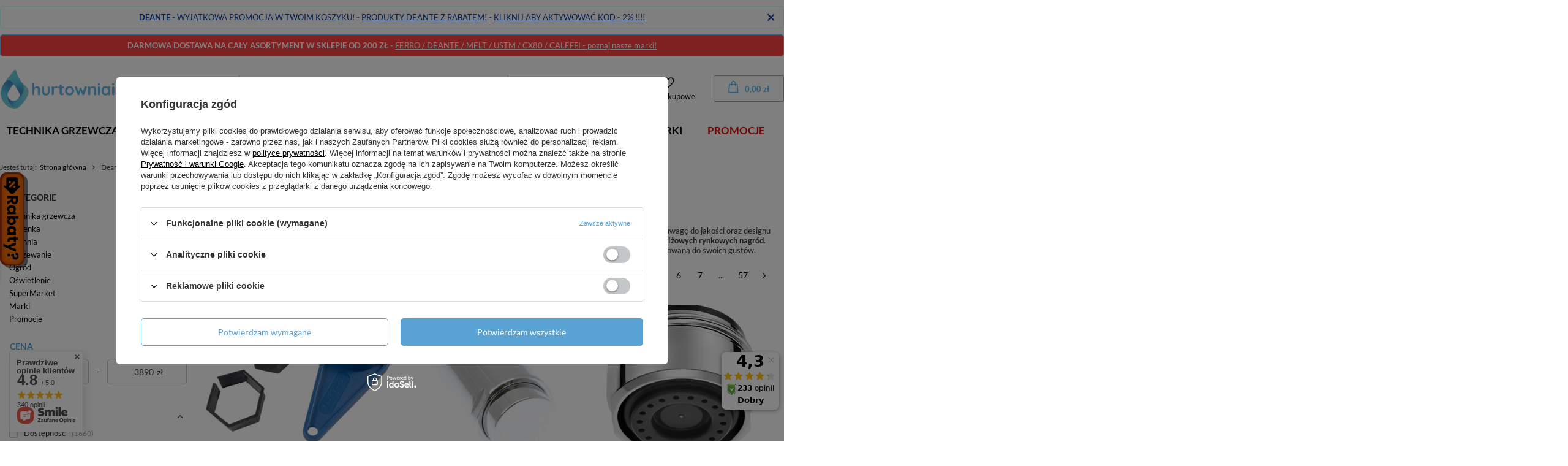

--- FILE ---
content_type: text/html; charset=utf-8
request_url: https://hurtowniainstalatora.pl/pl/producers/deante-1308137292.html
body_size: 38081
content:
<!DOCTYPE html>
<html lang="pl" class="--freeShipping --vat --gross " ><head><link rel="preload" as="image" fetchpriority="high" media="(max-width: 420px)" href="/hpeciai/57f37e8f16128554d3f54c4ae2429a73/pol_is_Komplet-zabezpieczajacy-klucz-do-aeratorow-M24-28-oslonki-do-nakretek-ABA-000X-1269jpg"><link rel="preload" as="image" fetchpriority="high" media="(min-width: 420.1px)" href="/hpeciai/bcb401d7facf9988b5a8280cd6733ab4/pol_il_Komplet-zabezpieczajacy-klucz-do-aeratorow-M24-28-oslonki-do-nakretek-ABA-000X-1269jpg"><link rel="preload" as="image" fetchpriority="high" media="(max-width: 420px)" href="/hpeciai/29b2284e5df68791b4beacaf7f083681/pol_is_Tuleja-przedluzajaca-z-przyciskiem-chrom-ABA-048L-1270jpg"><link rel="preload" as="image" fetchpriority="high" media="(min-width: 420.1px)" href="/hpeciai/e6c84063d3ce9c09b9b8316af2a26ba7/pol_il_Tuleja-przedluzajaca-z-przyciskiem-chrom-ABA-048L-1270jpg"><meta name="viewport" content="user-scalable=no, initial-scale = 1.0, maximum-scale = 1.0, width=device-width, viewport-fit=cover"><meta http-equiv="Content-Type" content="text/html; charset=utf-8"><meta http-equiv="X-UA-Compatible" content="IE=edge"><title>Deante</title><meta name="keywords" content="Deante | technika grzewcza kraków, wyposażenie łazienek kraków, armatura sanitarna, sklep internetowy, lazienki online, baterie łazienkowe, baterie kuchenne, wyposażenie kuchni, sklep instalatora"><meta name="description" content="Towary producenta Deante"><link rel="icon" href="/gfx/pol/favicon.ico"><meta name="theme-color" content="#59A3D4"><meta name="msapplication-navbutton-color" content="#59A3D4"><meta name="apple-mobile-web-app-status-bar-style" content="#59A3D4"><link rel="preload stylesheet" as="style" href="/gfx/pol/style.css.gzip?r=1744295242"><link rel="stylesheet" type="text/css" href="/gfx/pol/search_style.css.gzip?r=1744295242"><script>var app_shop={urls:{prefix:'data="/gfx/'.replace('data="', '')+'pol/',graphql:'/graphql/v1/'},vars:{priceType:'gross',priceTypeVat:true,productDeliveryTimeAndAvailabilityWithBasket:false,geoipCountryCode:'US',fairShopLogo: { enabled: false, image: '/gfx/standards/safe_light.svg'},currency:{id:'PLN',symbol:'zł',country:'pl',format:'###,##0.00',beforeValue:false,space:true,decimalSeparator:',',groupingSeparator:' '},language:{id:'pol',symbol:'pl',name:'Polski'},},txt:{priceTypeText:' brutto',},fn:{},fnrun:{},files:[],graphql:{}};const getCookieByName=(name)=>{const value=`; ${document.cookie}`;const parts = value.split(`; ${name}=`);if(parts.length === 2) return parts.pop().split(';').shift();return false;};if(getCookieByName('freeeshipping_clicked')){document.documentElement.classList.remove('--freeShipping');}if(getCookieByName('rabateCode_clicked')){document.documentElement.classList.remove('--rabateCode');}function hideClosedBars(){const closedBarsArray=JSON.parse(localStorage.getItem('closedBars'))||[];if(closedBarsArray.length){const styleElement=document.createElement('style');styleElement.textContent=`${closedBarsArray.map((el)=>`#${el}`).join(',')}{display:none !important;}`;document.head.appendChild(styleElement);}}hideClosedBars();</script><meta name="robots" content="index,follow"><meta name="rating" content="general"><meta name="Author" content="Hurtownia Instalatora na bazie IdoSell (www.idosell.com/shop).">
<!-- Begin LoginOptions html -->

<style>
#client_new_social .service_item[data-name="service_Apple"]:before, 
#cookie_login_social_more .service_item[data-name="service_Apple"]:before,
.oscop_contact .oscop_login__service[data-service="Apple"]:before {
    display: block;
    height: 2.6rem;
    content: url('/gfx/standards/apple.svg?r=1743165583');
}
.oscop_contact .oscop_login__service[data-service="Apple"]:before {
    height: auto;
    transform: scale(0.8);
}
#client_new_social .service_item[data-name="service_Apple"]:has(img.service_icon):before,
#cookie_login_social_more .service_item[data-name="service_Apple"]:has(img.service_icon):before,
.oscop_contact .oscop_login__service[data-service="Apple"]:has(img.service_icon):before {
    display: none;
}
</style>

<!-- End LoginOptions html -->

<!-- Open Graph -->
<meta property="og:type" content="website"><meta property="og:url" content="https://hurtowniainstalatora.pl/pl/producers/deante-1308137292.html
"><meta property="og:title" content="Deante"><meta property="og:description" content="Towary producenta Deante"><meta property="og:site_name" content="Hurtownia Instalatora"><meta property="og:locale" content="pl_PL"><meta property="og:image" content="https://hurtowniainstalatora.pl/hpeciai/edec29e1ea522fed793e7c9a4c46db24/pol_pl_Komplet-zabezpieczajacy-klucz-do-aeratorow-M24-28-oslonki-do-nakretek-ABA-000X-1269_1.jpg"><meta property="og:image:width" content="450"><meta property="og:image:height" content="297"><script >
window.dataLayer = window.dataLayer || [];
window.gtag = function gtag() {
dataLayer.push(arguments);
}
gtag('consent', 'default', {
'ad_storage': 'denied',
'analytics_storage': 'denied',
'ad_personalization': 'denied',
'ad_user_data': 'denied',
'wait_for_update': 500
});

gtag('set', 'ads_data_redaction', true);
</script><script id="iaiscript_1" data-requirements="W10=" data-ga4_sel="ga4script">
window.iaiscript_1 = `<${'script'}  class='google_consent_mode_update'>
gtag('consent', 'update', {
'ad_storage': 'denied',
'analytics_storage': 'denied',
'ad_personalization': 'denied',
'ad_user_data': 'denied'
});
</${'script'}>`;
</script>
<!-- End Open Graph -->
<link rel="next" href="https://hurtowniainstalatora.pl/pl/producers/deante-1308137292.html?counter=1"/>
<link rel="canonical" href="https://hurtowniainstalatora.pl/pl/producers/deante-1308137292.html" />

                <!-- Global site tag (gtag.js) -->
                <script  async src="https://www.googletagmanager.com/gtag/js?id=G-8TC1PYCPXB"></script>
                <script >
                    window.dataLayer = window.dataLayer || [];
                    window.gtag = function gtag(){dataLayer.push(arguments);}
                    gtag('js', new Date());
                    
                    gtag('config', 'G-8TC1PYCPXB');

                </script>
                <link rel="stylesheet" type="text/css" href="/data/designs/6579af0fa2ec40.70056344_40/gfx/pol/custom.css.gzip?r=1759221883">            <!-- Google Tag Manager -->
                    <script >(function(w,d,s,l,i){w[l]=w[l]||[];w[l].push({'gtm.start':
                    new Date().getTime(),event:'gtm.js'});var f=d.getElementsByTagName(s)[0],
                    j=d.createElement(s),dl=l!='dataLayer'?'&l='+l:'';j.async=true;j.src=
                    'https://www.googletagmanager.com/gtm.js?id='+i+dl;f.parentNode.insertBefore(j,f);
                    })(window,document,'script','dataLayer','GTM-MM6NWB6');</script>
            <!-- End Google Tag Manager -->
<!-- Begin additional html or js -->


<!--8|1|3| modified: 2025-01-29 09:49:45-->
<style>
.oscop_invoice__item.f-group.--radio {
    display: none !important;
}
</style>

<!-- End additional html or js -->
<script>(function(w,d,s,i,dl){w._ceneo = w._ceneo || function () {
w._ceneo.e = w._ceneo.e || []; w._ceneo.e.push(arguments); };
w._ceneo.e = w._ceneo.e || [];dl=dl===undefined?"dataLayer":dl;
const f = d.getElementsByTagName(s)[0], j = d.createElement(s); j.defer = true;
j.src = "https://ssl.ceneo.pl/ct/v5/script.js?accountGuid=" + i + "&t=" +
Date.now() + (dl ? "&dl=" + dl : ""); f.parentNode.insertBefore(j, f);
})(window, document, "script", "5d4fe487-909e-48c4-b96c-7dcfb49040b9");</script>
<script src="/inPost/inpostPayNew.js"></script><script src="https://inpostpay-widget-v2.inpost.pl/inpostpay.widget.v2.js"></script><script type="text/javascript" src="/expressCheckout/smileCheckout.php?v=3"></script><style>express-checkout:not(:defined){-webkit-appearance:none;background:0 0;display:block !important;outline:0;width:100%;min-height:48px;position:relative}</style></head><body><div id="container" class="search_page container max-width-1200"><header class=" commercial_banner"><script class="ajaxLoad">app_shop.vars.vat_registered="true";app_shop.vars.currency_format="###,##0.00";app_shop.vars.currency_before_value=false;app_shop.vars.currency_space=true;app_shop.vars.symbol="zł";app_shop.vars.id="PLN";app_shop.vars.baseurl="http://hurtowniainstalatora.pl/";app_shop.vars.sslurl="https://hurtowniainstalatora.pl/";app_shop.vars.curr_url="%2Fpl%2Fproducers%2Fdeante-1308137292.html";var currency_decimal_separator=',';var currency_grouping_separator=' ';app_shop.vars.blacklist_extension=["exe","com","swf","js","php"];app_shop.vars.blacklist_mime=["application/javascript","application/octet-stream","message/http","text/javascript","application/x-deb","application/x-javascript","application/x-shockwave-flash","application/x-msdownload"];app_shop.urls.contact="/pl/contact.html";</script><div id="viewType" style="display:none"></div><div class="bars_top bars"><div class="bars__item" id="bar25" data-close="true" data-fixed="true" style="--background-color:#ffffff;--border-color:#c7feff;--font-color:#003da5;"><div class="bars__wrapper"><div class="bars__content">  <strong> DEANTE</strong> - WYJĄTKOWA PROMOCJA W TWOIM KOSZYKU! - 
 <a href="https://hurtowniainstalatora.pl/pl/menu/baterie-lazienkowe-700.html?filter_producer=1308137292%2C1308137293">PRODUKTY DEANTE Z RABATEM!</a> - <a href="https://hurtowniainstalatora.pl/?discount_code=DEANTE2">KLIKNIJ ABY AKTYWOWAĆ KOD - 2% !!!! </a></div><a href="#closeBar" class="bars__close"></a></div></div><div class="bars__item" id="bar26" data-fixed="true" style="--background-color:#ff4242;--border-color:#85c4ff;--font-color:#ffffff;"><div class="bars__wrapper"><div class="bars__content">  <strong> DARMOWA DOSTAWA NA CAŁY ASORTYMENT W SKLEPIE OD 200 ZŁ  </strong> - <a href="https://hurtowniainstalatora.pl/pl/promotions/promocja.html" >FERRO / DEANTE / MELT / USTM / CX80 / CALEFFI  - poznaj nasze marki! </a></div></div></div></div><script>document.documentElement.style.setProperty('--bars-height',`${document.querySelector('.bars_top').offsetHeight}px`);</script><div id="freeShipping" class="freeShipping"><span class="freeShipping__info">Darmowa dostawa</span><strong class="freeShipping__val">
				od 
				200,00 zł</strong><a href="" class="freeShipping__close"></a></div><div id="logo" class="d-flex align-items-center"><a href="/" target="_self"><img src="/data/gfx/mask/pol/logo_1_big.png" alt="Hurtownia Instalatora - Technika Grzewcza i Sanitarna Kraków" width="1124" height="212"></a></div><form action="https://hurtowniainstalatora.pl/pl/search.html" method="get" id="menu_search" class="menu_search"><a href="#showSearchForm" class="menu_search__mobile"></a><div class="menu_search__block"><div class="menu_search__item --input"><input class="menu_search__input" type="text" name="text" autocomplete="off" placeholder="Wpisz czego szukasz"><button class="menu_search__submit" type="submit"></button></div><div class="menu_search__item --results search_result"></div></div></form><div id="menu_settings" class="align-items-center justify-content-center justify-content-lg-end"><div class="open_trigger"><span class="d-none d-md-inline-block flag_txt">zł</span><div class="menu_settings_wrapper d-md-none"><div class="menu_settings_inline"><div class="menu_settings_header">
								Język i waluta: 
							</div><div class="menu_settings_content"><span class="menu_settings_flag flag flag_pol"></span><strong class="menu_settings_value"><span class="menu_settings_language">pl</span><span> | </span><span class="menu_settings_currency">zł</span></strong></div></div><div class="menu_settings_inline"><div class="menu_settings_header">
								Dostawa do: 
							</div><div class="menu_settings_content"><strong class="menu_settings_value">Polska</strong></div></div></div><i class="icon-angle-down d-none d-md-inline-block"></i></div><form action="https://hurtowniainstalatora.pl/pl/settings.html" method="post"><ul><li><div class="form-group"><label for="menu_settings_curr">Waluta</label><div class="select-after"><select class="form-control" name="curr" id="menu_settings_curr"><option value="PLN" selected>zł</option><option value="CZK">Kč (1 zł = 7.2727Kč)
															</option></select></div></div></li><li class="buttons"><button class="btn --solid --large" type="submit">
								Zastosuj zmiany
							</button></li></ul></form><div id="menu_additional"><a class="account_link" href="https://hurtowniainstalatora.pl/pl/login.html">Zaloguj się</a><div class="shopping_list_top" data-empty="true"><a href="https://hurtowniainstalatora.pl/pl/shoppinglist" class="wishlist_link slt_link --empty">Listy zakupowe</a><div class="slt_lists"><ul class="slt_lists__nav"><li class="slt_lists__nav_item" data-list_skeleton="true" data-list_id="true" data-shared="true"><a class="slt_lists__nav_link" data-list_href="true"><span class="slt_lists__nav_name" data-list_name="true"></span><span class="slt_lists__count" data-list_count="true">0</span></a></li><li class="slt_lists__nav_item --empty"><a class="slt_lists__nav_link --empty" href="https://hurtowniainstalatora.pl/pl/shoppinglist"><span class="slt_lists__nav_name" data-list_name="true">Lista zakupowa</span><span class="slt_lists__count" data-list_count="true">0</span></a></li></ul></div></div></div></div><div class="shopping_list_top_mobile" data-empty="true"><a href="https://hurtowniainstalatora.pl/pl/shoppinglist" class="sltm_link --empty"></a></div><div id="menu_basket" class="topBasket"><a class="topBasket__sub" href="/basketedit.php"><span class="badge badge-info"></span><strong class="topBasket__price">0,00 zł</strong></a><div class="topBasket__details --products" style="display: none;"><div class="topBasket__block --labels"><label class="topBasket__item --name">Produkt</label><label class="topBasket__item --sum">Ilość</label><label class="topBasket__item --prices">Cena</label></div><div class="topBasket__block --products"></div></div><div class="topBasket__details --shipping" style="display: none;"><span class="topBasket__name">Koszt dostawy od</span><span id="shipppingCost"></span></div></div><nav id="menu_categories" class="wide"><button type="button" class="navbar-toggler"><i class="icon-reorder"></i></button><div class="navbar-collapse" id="menu_navbar"><ul class="navbar-nav mx-md-n2"><li class="nav-item"><a  href="/pl/menu/technika-grzewcza-639.html" target="_self" title="Technika grzewcza" class="nav-link" >Technika grzewcza</a><ul class="navbar-subnav"><li class="nav-item"><a  href="/pl/menu/armatura-wodna-653.html" target="_self" title="Armatura wodna" class="nav-link" >Armatura wodna</a><ul class="navbar-subsubnav"><li class="nav-item"><a  href="/pl/menu/filtry-do-wody-654.html" target="_self" title="Filtry do wody" class="nav-link" >Filtry do wody</a></li><li class="nav-item"><a  href="/pl/menu/zaworki-kulowe-katowe-655.html" target="_self" title="Zaworki kulowe kątowe" class="nav-link" >Zaworki kulowe kątowe</a></li><li class="nav-item"><a  href="/pl/menu/zawory-kulowe-wodne-656.html" target="_self" title="Zawory kulowe wodne" class="nav-link" >Zawory kulowe wodne</a></li><li class="nav-item"><a  href="/pl/menu/zawory-wodne-pozostale-657.html" target="_self" title="Zawory wodne pozostałe" class="nav-link" >Zawory wodne pozostałe</a></li><li class="nav-item"><a  href="/pl/menu/zawory-zwrotne-658.html" target="_self" title="Zawory zwrotne" class="nav-link" >Zawory zwrotne</a></li></ul></li><li class="nav-item"><a  href="/pl/menu/armatura-gazowa-643.html" target="_self" title="Armatura gazowa" class="nav-link" >Armatura gazowa</a><ul class="navbar-subsubnav"><li class="nav-item"><a  href="/pl/menu/armatura-wodna-i-gazowa-644.html" target="_self" title="Armatura wodna i gazowa" class="nav-link" >Armatura wodna i gazowa</a></li><li class="nav-item"><a  href="/pl/menu/filtry-do-gazu-645.html" target="_self" title="Filtry do gazu" class="nav-link" >Filtry do gazu</a></li><li class="nav-item"><a  href="/pl/menu/weze-do-gazu-646.html" target="_self" title="Węże do gazu" class="nav-link" >Węże do gazu</a></li><li class="nav-item"><a  href="/pl/menu/zawory-gazowe-648.html" target="_self" title="Zawory gazowe" class="nav-link" >Zawory gazowe</a></li></ul></li><li class="nav-item empty"><a  href="/pl/menu/weze-przylaczeniowe-640.html" target="_self" title="Węże przyłączeniowe" class="nav-link" >Węże przyłączeniowe</a></li><li class="nav-item"><a  href="/pl/menu/naczynia-przeponowe-791.html" target="_self" title="Naczynia przeponowe" class="nav-link" >Naczynia przeponowe</a><ul class="navbar-subsubnav"><li class="nav-item"><a  href="/pl/menu/naczynia-przeponowe-wiszace-i-stojace-641.html" target="_self" title="Naczynia przeponowe wiszące i stojące" class="nav-link" >Naczynia przeponowe wiszące i stojące</a></li></ul></li><li class="nav-item"><a  href="/pl/menu/armatura-pomiarowa-649.html" target="_self" title="Armatura pomiarowa" class="nav-link" >Armatura pomiarowa</a><ul class="navbar-subsubnav"><li class="nav-item"><a  href="/pl/menu/wodomierze-i-cieplomierze-650.html" target="_self" title="Wodomierze i ciepłomierze" class="nav-link" >Wodomierze i ciepłomierze</a></li><li class="nav-item"><a  href="/pl/menu/termometry-i-manometry-651.html" target="_self" title="Termometry i manometry" class="nav-link" >Termometry i manometry</a></li></ul></li><li class="nav-item empty"><a  href="/pl/menu/armatura-regulujaco-zabezpieczajaca-652.html" target="_self" title="Armatura regulująco-zabezpieczająca" class="nav-link" >Armatura regulująco-zabezpieczająca</a></li><li class="nav-item empty"><a  href="/pl/menu/grupy-mieszajace-660.html" target="_self" title="Grupy mieszające" class="nav-link" >Grupy mieszające</a></li><li class="nav-item empty"><a  href="/pl/menu/ksztaltki-mosiezne-i-chromowane-662.html" target="_self" title="Kształtki mosiężne i chromowane" class="nav-link" >Kształtki mosiężne i chromowane</a></li><li class="nav-item empty"><a  href="/pl/menu/narzedzia-reczne-663.html" target="_self" title="Narzędzia ręczne" class="nav-link" >Narzędzia ręczne</a></li><li class="nav-item"><a  href="/pl/menu/odziez-robocza-664.html" target="_self" title="Odzież robocza" class="nav-link" >Odzież robocza</a><ul class="navbar-subsubnav"><li class="nav-item"><a  href="/pl/menu/ochrona-twarzy-i-glowy-665.html" target="_self" title="Ochrona twarzy i głowy" class="nav-link" >Ochrona twarzy i głowy</a></li><li class="nav-item"><a  href="/pl/menu/rekawice-ochronne-666.html" target="_self" title="Rękawice ochronne" class="nav-link" >Rękawice ochronne</a></li><li class="nav-item"><a  href="/pl/menu/ubrania-robocze-793.html" target="_self" title="Ubrania robocze" class="nav-link" >Ubrania robocze</a></li></ul></li><li class="nav-item empty"><a  href="/pl/menu/pasty-do-laczenia-667.html" target="_self" title="Pasty do łączenia" class="nav-link" >Pasty do łączenia</a></li><li class="nav-item empty"><a  href="/pl/menu/pompy-do-c-o-i-c-w-u-668.html" target="_self" title="Pompy do c.o. i c.w.u." class="nav-link" >Pompy do c.o. i c.w.u.</a></li><li class="nav-item empty"><a  href="/pl/menu/rury-i-ksztaltki-pp-669.html" target="_self" title="Rury i kształtki PP" class="nav-link" >Rury i kształtki PP</a></li><li class="nav-item empty"><a  href="/pl/menu/rury-i-ksztaltki-do-wody-pe-836.html" target="_self" title="Rury i kształtki do wody PE" class="nav-link" >Rury i kształtki do wody PE</a></li><li class="nav-item empty"><a  href="/pl/menu/rury-i-ksztaltki-kanalizacyjne-795.html" target="_self" title="Rury i kształtki kanalizacyjne" class="nav-link" >Rury i kształtki kanalizacyjne</a></li><li class="nav-item"><a  href="/pl/menu/system-pex-670.html" target="_self" title="System PEX" class="nav-link" >System PEX</a><ul class="navbar-subsubnav"><li class="nav-item"><a  href="/pl/menu/rozdzielacze-mosiezne-671.html" target="_self" title="Rozdzielacze mosiężne" class="nav-link" >Rozdzielacze mosiężne</a></li><li class="nav-item"><a  href="/pl/menu/ksztaltki-skrecane-i-zaprasowywane-672.html" target="_self" title="Kształtki skręcane i zaprasowywane" class="nav-link" >Kształtki skręcane i zaprasowywane</a></li><li class="nav-item"><a  href="/pl/menu/akcesoria-do-rozdzielaczy-673.html" target="_self" title="Akcesoria do rozdzielaczy" class="nav-link" >Akcesoria do rozdzielaczy</a></li><li class="nav-item"><a  href="/pl/menu/rozdzielacze-sanitarne-674.html" target="_self" title="Rozdzielacze sanitarne" class="nav-link" >Rozdzielacze sanitarne</a></li><li class="nav-item"><a  href="/pl/menu/rozdzielacze-ze-stali-nierdzewnej-675.html" target="_self" title="Rozdzielacze ze stali nierdzewnej" class="nav-link" >Rozdzielacze ze stali nierdzewnej</a></li><li class="nav-item"><a  href="/pl/menu/szafki-do-rozdzielaczy-676.html" target="_self" title="Szafki do rozdzielaczy" class="nav-link" >Szafki do rozdzielaczy</a></li><li class="nav-item"><a  href="/pl/menu/narzedzia-801.html" target="_self" title="Narzędzia" class="nav-link" >Narzędzia</a></li></ul></li><li class="nav-item"><a  href="/pl/menu/systemy-miedziane-677.html" target="_self" title="Systemy miedziane" class="nav-link" >Systemy miedziane</a><ul class="navbar-subsubnav"><li class="nav-item"><a  href="/pl/menu/materialy-uszczelniajace-678.html" target="_self" title="Materiały uszczelniające" class="nav-link" >Materiały uszczelniające</a></li><li class="nav-item"><a  href="/pl/menu/areozole-techniczne-679.html" target="_self" title="Areozole techniczne" class="nav-link" >Areozole techniczne</a></li><li class="nav-item"><a  href="/pl/menu/ksztaltki-miedziane-680.html" target="_self" title="Kształtki miedziane" class="nav-link" >Kształtki miedziane</a></li><li class="nav-item"><a  href="/pl/menu/lutowanie-miekkie-681.html" target="_self" title="Lutowanie miękkie" class="nav-link" >Lutowanie miękkie</a></li><li class="nav-item"><a  href="/pl/menu/lutowanie-twarde-682.html" target="_self" title="Lutowanie twarde" class="nav-link" >Lutowanie twarde</a></li><li class="nav-item"><a  href="/pl/menu/materialy-pomocnicze-683.html" target="_self" title="Materiały pomocnicze" class="nav-link" >Materiały pomocnicze</a></li><li class="nav-item"><a  href="/pl/menu/narzedzia-reczne-684.html" target="_self" title="Narzędzia ręczne" class="nav-link" >Narzędzia ręczne</a></li><li class="nav-item"><a  href="/pl/menu/pasty-do-laczenia-787.html" target="_self" title="Pasty do łączenia" class="nav-link" >Pasty do łączenia</a></li><li class="nav-item"><a  href="/pl/menu/urzadzenia-do-lutowania-685.html" target="_self" title="Urządzenia do lutowania" class="nav-link" >Urządzenia do lutowania</a></li><li class="nav-item"><a  href="/pl/menu/zawory-kulowe-do-wlutowywania-686.html" target="_self" title="Zawory kulowe do wlutowywania" class="nav-link" >Zawory kulowe do wlutowywania</a></li></ul></li><li class="nav-item"><a  href="/pl/menu/tasmy-i-izolacje-687.html" target="_self" title="Taśmy i izolacje" class="nav-link" >Taśmy i izolacje</a><ul class="navbar-subsubnav"><li class="nav-item"><a  href="/pl/menu/tasmy-techniczne-688.html" target="_self" title="Taśmy techniczne" class="nav-link" >Taśmy techniczne</a></li></ul></li><li class="nav-item"><a  href="/pl/menu/termostatyka-689.html" target="_self" title="Termostatyka" class="nav-link" >Termostatyka</a><ul class="navbar-subsubnav"><li class="nav-item"><a  href="/pl/menu/zawory-mieszajace-i-silowniki-690.html" target="_self" title="Zawory mieszające i siłowniki" class="nav-link" >Zawory mieszające i siłowniki</a></li><li class="nav-item"><a  href="/pl/menu/glowice-termostatyczne-691.html" target="_self" title="Głowice termostatyczne" class="nav-link" >Głowice termostatyczne</a></li><li class="nav-item"><a  href="/pl/menu/zawory-i-zestawy-grzejnikowe-692.html" target="_self" title="Zawory i zestawy grzejnikowe" class="nav-link" >Zawory i zestawy grzejnikowe</a></li></ul></li><li class="nav-item empty"><a  href="/pl/menu/wymienniki-zestawy-i-podzespoly-642.html" target="_self" title="Wymienniki zestawy i podzespoły" class="nav-link" >Wymienniki zestawy i podzespoły</a></li><li class="nav-item empty"><a  href="/pl/menu/zestawy-do-instalacji-c-o-i-c-w-u-693.html" target="_self" title="Zestawy do instalacji c.o. i c.w.u." class="nav-link" >Zestawy do instalacji c.o. i c.w.u.</a></li><li class="nav-item empty"><a  href="/pl/menu/zlacza-i-redukcje-gumowe-694.html" target="_self" title="Złącza i redukcje gumowe" class="nav-link" >Złącza i redukcje gumowe</a></li><li class="nav-item empty"><a  href="/pl/menu/zlaczki-mosiezne-696.html" target="_self" title="Złączki mosiężne" class="nav-link" >Złączki mosiężne</a></li><li class="nav-item empty"><a  href="/pl/menu/zlaczki-i-objemy-do-rur-837.html" target="_self" title="Złączki i objemy do rur" class="nav-link" >Złączki i objemy do rur</a></li><li class="nav-item empty"><a  href="/pl/menu/naczynia-wyrownawcze-842.html" target="_self" title="Naczynia wyrównawcze" class="nav-link" >Naczynia wyrównawcze</a></li></ul></li><li class="nav-item"><a  href="/pl/menu/lazienka-699.html" target="_self" title="Łazienka" class="nav-link" >Łazienka</a><ul class="navbar-subnav"><li class="nav-item"><a  href="/pl/menu/baterie-lazienkowe-700.html" target="_self" title="Baterie łazienkowe" class="nav-link" >Baterie łazienkowe</a><ul class="navbar-subsubnav more"><li class="nav-item"><a  href="/pl/menu/akcesoria-do-baterii-701.html" target="_self" title="Akcesoria do baterii" class="nav-link" >Akcesoria do baterii</a></li><li class="nav-item"><a  href="/pl/menu/baterie-bezdotykowe-702.html" target="_self" title="Baterie bezdotykowe" class="nav-link" >Baterie bezdotykowe</a></li><li class="nav-item"><a  href="/pl/menu/baterie-bidetowe-703.html" target="_self" title="Baterie bidetowe" class="nav-link" >Baterie bidetowe</a></li><li class="nav-item"><a  href="/pl/menu/baterie-eco-704.html" target="_self" title="Baterie ECO" class="nav-link" >Baterie ECO</a></li><li class="nav-item"><a  href="/pl/menu/baterie-pisuarowe-705.html" target="_self" title="Baterie pisuarowe" class="nav-link" >Baterie pisuarowe</a></li><li class="nav-item"><a  href="/pl/menu/baterie-podtynkowe-706.html" target="_self" title="Baterie podtynkowe" class="nav-link" >Baterie podtynkowe</a></li><li class="nav-item"><a  href="/pl/menu/baterie-prysznicowe-707.html" target="_self" title="Baterie prysznicowe" class="nav-link" >Baterie prysznicowe</a></li><li class="nav-item"><a  href="/pl/menu/baterie-scienne-708.html" target="_self" title="Baterie ścienne" class="nav-link" >Baterie ścienne</a></li><li class="nav-item"><a  href="/pl/menu/baterie-umywalkowe-709.html" target="_self" title="Baterie umywalkowe" class="nav-link" >Baterie umywalkowe</a></li><li class="nav-item"><a  href="/pl/menu/baterie-wannowe-710.html" target="_self" title="Baterie wannowe" class="nav-link" >Baterie wannowe</a></li><li class="nav-item"><a  href="/pl/menu/baterie-z-dluga-dzwignia-711.html" target="_self" title="Baterie z długą dźwignią" class="nav-link" >Baterie z długą dźwignią</a></li><li class="nav-item"><a  href="/pl/menu/baterie-z-termostatem-712.html" target="_self" title="Baterie z termostatem" class="nav-link" >Baterie z termostatem</a></li><li class="nav-item"><a  href="/pl/menu/baterie-z-wyciagana-wylewka-713.html" target="_self" title="Baterie z wyciąganą wylewką" class="nav-link" >Baterie z wyciąganą wylewką</a></li><li class="nav-item"><a  href="/pl/menu/zestawy-baterii-lazienkowych-714.html" target="_self" title="Zestawy baterii łazienkowych" class="nav-link" >Zestawy baterii łazienkowych</a></li><li class="nav-item --extend"><a href="" class="nav-link" txt_alt="- Zwiń">+ Rozwiń</a></li></ul></li><li class="nav-item"><a  href="/pl/menu/akcesoria-lazienkowe-715.html" target="_self" title="Akcesoria łazienkowe" class="nav-link" >Akcesoria łazienkowe</a><ul class="navbar-subsubnav more"><li class="nav-item"><a  href="/pl/menu/akcesoria-lazienkowe-716.html" target="_self" title="Akcesoria łazienkowe" class="nav-link" >Akcesoria łazienkowe</a></li><li class="nav-item"><a  href="/pl/menu/dozowniki-do-mydla-717.html" target="_self" title="Dozowniki do mydła" class="nav-link" >Dozowniki do mydła</a></li><li class="nav-item"><a  href="/pl/menu/uchwyty-i-stojaki-na-papier-toaletowy-718.html" target="_self" title="Uchwyty i stojaki na papier toaletowy" class="nav-link" >Uchwyty i stojaki na papier toaletowy</a></li><li class="nav-item"><a  href="/pl/menu/akcesoria-dla-niepelnosprawnych-719.html" target="_self" title="Akcesoria dla niepełnosprawnych" class="nav-link" >Akcesoria dla niepełnosprawnych</a></li><li class="nav-item"><a  href="/pl/menu/blaty-i-polki-do-konsol-720.html" target="_self" title="Blaty i półki do konsol" class="nav-link" >Blaty i półki do konsol</a></li><li class="nav-item"><a  href="/pl/menu/haczyki-wieszaki-722.html" target="_self" title="Haczyki / Wieszaki" class="nav-link" >Haczyki / Wieszaki</a></li><li class="nav-item"><a  href="/pl/menu/konsole-lazienkowe-723.html" target="_self" title="Konsole łazienkowe" class="nav-link" >Konsole łazienkowe</a></li><li class="nav-item"><a  href="/pl/menu/koszyki-do-odsaczania-724.html" target="_self" title="Koszyki do odsączania" class="nav-link" >Koszyki do odsączania</a></li><li class="nav-item"><a  href="/pl/menu/koszyki-tacki-polki-725.html" target="_self" title="Koszyki / Tacki / Półki" class="nav-link" >Koszyki / Tacki / Półki</a></li><li class="nav-item"><a  href="/pl/menu/kubki-stojaki-726.html" target="_self" title="Kubki / Stojaki" class="nav-link" >Kubki / Stojaki</a></li><li class="nav-item"><a  href="/pl/menu/lustra-i-lusterka-727.html" target="_self" title="Lustra i lusterka" class="nav-link" >Lustra i lusterka</a></li><li class="nav-item"><a  href="/pl/menu/mokko-728.html" target="_self" title="Mokko" class="nav-link" >Mokko</a></li><li class="nav-item"><a  href="/pl/menu/mydelniczki-729.html" target="_self" title="Mydelniczki" class="nav-link" >Mydelniczki</a></li><li class="nav-item"><a  href="/pl/menu/pielegnacja-730.html" target="_self" title="Pielęgnacja" class="nav-link" >Pielęgnacja</a></li><li class="nav-item"><a  href="/pl/menu/porecze-731.html" target="_self" title="Poręcze" class="nav-link" >Poręcze</a></li><li class="nav-item"><a  href="/pl/menu/polki-wnekowe-732.html" target="_self" title="Półki wnękowe" class="nav-link" >Półki wnękowe</a></li><li class="nav-item"><a  href="/pl/menu/relingi-734.html" target="_self" title="Relingi" class="nav-link" >Relingi</a></li><li class="nav-item --extend"><a href="" class="nav-link" txt_alt="- Zwiń">+ Rozwiń</a></li></ul></li><li class="nav-item"><a  href="/pl/menu/prysznice-735.html" target="_self" title="Prysznice" class="nav-link" >Prysznice</a><ul class="navbar-subsubnav more"><li class="nav-item"><a  href="/pl/menu/przylacza-katowe-prysznicowe-736.html" target="_self" title="Przyłącza kątowe prysznicowe" class="nav-link" >Przyłącza kątowe prysznicowe</a></li><li class="nav-item"><a  href="/pl/menu/listwy-spadkowe-737.html" target="_self" title="Listwy spadkowe" class="nav-link" >Listwy spadkowe</a></li><li class="nav-item"><a  href="/pl/menu/drazki-prysznicowe-i-uchwyty-prysznicowe-738.html" target="_self" title="Drążki prysznicowe i uchwyty prysznicowe" class="nav-link" >Drążki prysznicowe i uchwyty prysznicowe</a></li><li class="nav-item"><a  href="/pl/menu/odplywy-liniowe-prysznicowe-739.html" target="_self" title="Odpływy liniowe prysznicowe" class="nav-link" >Odpływy liniowe prysznicowe</a></li><li class="nav-item"><a  href="/pl/menu/deszczownice-740.html" target="_self" title="Deszczownice" class="nav-link" >Deszczownice</a></li><li class="nav-item"><a  href="/pl/menu/glowice-prysznicowe-741.html" target="_self" title="Głowice prysznicowe" class="nav-link" >Głowice prysznicowe</a></li><li class="nav-item"><a  href="/pl/menu/kabiny-742.html" target="_self" title="Kabiny" class="nav-link" >Kabiny</a></li><li class="nav-item"><a  href="/pl/menu/scianki-prysznicowe-751.html" target="_self" title="Ścianki prysznicowe" class="nav-link" >Ścianki prysznicowe</a></li><li class="nav-item"><a  href="/pl/menu/sluchawki-prysznicowe-752.html" target="_self" title="Słuchawki prysznicowe" class="nav-link" >Słuchawki prysznicowe</a></li><li class="nav-item"><a  href="/pl/menu/weze-prysznicowe-753.html" target="_self" title="Węże prysznicowe" class="nav-link" >Węże prysznicowe</a></li><li class="nav-item"><a  href="/pl/menu/wylewki-prysznicowe-754.html" target="_self" title="Wylewki prysznicowe" class="nav-link" >Wylewki prysznicowe</a></li><li class="nav-item"><a  href="/pl/menu/zestawy-prysznicowe-755.html" target="_self" title="Zestawy prysznicowe" class="nav-link" >Zestawy prysznicowe</a></li><li class="nav-item --extend"><a href="" class="nav-link" txt_alt="- Zwiń">+ Rozwiń</a></li></ul></li><li class="nav-item empty"><a  href="/pl/menu/przylacza-elastyczne-756.html" target="_self" title="Przyłącza elastyczne" class="nav-link" >Przyłącza elastyczne</a></li><li class="nav-item empty"><a  href="/pl/menu/siedziska-757.html" target="_self" title="Siedziska" class="nav-link" >Siedziska</a></li><li class="nav-item empty"><a  href="/pl/menu/syfony-i-czesci-758.html" target="_self" title="Syfony i części" class="nav-link" >Syfony i części</a></li><li class="nav-item empty"><a  href="/pl/menu/systemy-podtynkowe-box-759.html" target="_self" title="Systemy podtynkowe BOX" class="nav-link" >Systemy podtynkowe BOX</a></li><li class="nav-item empty"><a  href="/pl/menu/slupki-lazienkowe-760.html" target="_self" title="Słupki łazienkowe" class="nav-link" >Słupki łazienkowe</a></li><li class="nav-item"><a  href="/pl/menu/toalety-ubikacje-761.html" target="_self" title="Toalety / Ubikacje" class="nav-link" >Toalety / Ubikacje</a><ul class="navbar-subsubnav"><li class="nav-item"><a  href="/pl/menu/akcesoria-762.html" target="_self" title="Akcesoria" class="nav-link" >Akcesoria</a></li><li class="nav-item"><a  href="/pl/menu/akcesoria-do-stelazy-763.html" target="_self" title="Akcesoria do stelaży" class="nav-link" >Akcesoria do stelaży</a></li><li class="nav-item"><a  href="/pl/menu/bidety-764.html" target="_self" title="Bidety" class="nav-link" >Bidety</a></li><li class="nav-item"><a  href="/pl/menu/deski-sedesowe-766.html" target="_self" title="Deski sedesowe" class="nav-link" >Deski sedesowe</a></li><li class="nav-item"><a  href="/pl/menu/miski-wc-767.html" target="_self" title="Miski WC" class="nav-link" >Miski WC</a></li><li class="nav-item"><a  href="/pl/menu/pisuary-768.html" target="_self" title="Pisuary" class="nav-link" >Pisuary</a></li><li class="nav-item"><a  href="/pl/menu/przyciski-splukujace-769.html" target="_self" title="Przyciski spłukujące" class="nav-link" >Przyciski spłukujące</a></li><li class="nav-item"><a  href="/pl/menu/stelaze-podtynkowe-do-wc-770.html" target="_self" title="Stelaże podtynkowe do WC" class="nav-link" >Stelaże podtynkowe do WC</a></li><li class="nav-item"><a  href="/pl/menu/szczotki-wc-771.html" target="_self" title="Szczotki WC" class="nav-link" >Szczotki WC</a></li></ul></li><li class="nav-item"><a  href="/pl/menu/umywalki-772.html" target="_self" title="Umywalki" class="nav-link" >Umywalki</a><ul class="navbar-subsubnav"><li class="nav-item"><a  href="/pl/menu/konsole-z-umywalka-773.html" target="_self" title="Konsole z umywalką" class="nav-link" >Konsole z umywalką</a></li><li class="nav-item"><a  href="/pl/menu/korki-do-umywalek-774.html" target="_self" title="Korki do umywalek" class="nav-link" >Korki do umywalek</a></li><li class="nav-item"><a  href="/pl/menu/syfony-umywalkowe-775.html" target="_self" title="Syfony umywalkowe" class="nav-link" >Syfony umywalkowe</a></li><li class="nav-item"><a  href="/pl/menu/umywalki-776.html" target="_self" title="Umywalki" class="nav-link" >Umywalki</a></li><li class="nav-item"><a  href="/pl/menu/umywalki-ceramiczne-777.html" target="_self" title="Umywalki ceramiczne" class="nav-link" >Umywalki ceramiczne</a></li><li class="nav-item"><a  href="/pl/menu/umywalki-granitowe-778.html" target="_self" title="Umywalki granitowe" class="nav-link" >Umywalki granitowe</a></li></ul></li><li class="nav-item"><a  href="/pl/menu/wanny-779.html" target="_self" title="Wanny" class="nav-link" >Wanny</a><ul class="navbar-subsubnav"><li class="nav-item"><a  href="/pl/menu/syfony-i-akcesoria-do-wanien-780.html" target="_self" title="Syfony i akcesoria do wanien" class="nav-link" >Syfony i akcesoria do wanien</a></li><li class="nav-item"><a  href="/pl/menu/parawany-wannowe-781.html" target="_self" title="Parawany wannowe" class="nav-link" >Parawany wannowe</a></li><li class="nav-item"><a  href="/pl/menu/wanny-782.html" target="_self" title="Wanny" class="nav-link" >Wanny</a></li><li class="nav-item"><a  href="/pl/menu/wylewki-wannowe-783.html" target="_self" title="Wylewki wannowe" class="nav-link" >Wylewki wannowe</a></li></ul></li><li class="nav-item empty"><a  href="/pl/menu/zawory-do-wc-784.html" target="_self" title="Zawory do WC" class="nav-link" >Zawory do WC</a></li><li class="nav-item empty"><a  href="/pl/menu/zbiorniki-do-wc-785.html" target="_self" title="Zbiorniki do WC" class="nav-link" >Zbiorniki do WC</a></li><li class="nav-item empty"><a  href="/pl/menu/zestawy-wc-podtynkowe-786.html" target="_self" title="Zestawy WC podtynkowe" class="nav-link" >Zestawy WC podtynkowe</a></li><li class="nav-item"><a  href="/pl/menu/narzedzia-hydrauliczne-846.html" target="_self" title="Narzędzia hydrauliczne" class="nav-link" >Narzędzia hydrauliczne</a><ul class="navbar-subsubnav"><li class="nav-item"><a  href="/pl/menu/spirale-do-rur-847.html" target="_self" title="Spirale do rur" class="nav-link" >Spirale do rur</a></li></ul></li></ul></li><li class="nav-item"><a  href="/pl/menu/kuchnia-589.html" target="_self" title="Kuchnia" class="nav-link" >Kuchnia</a><ul class="navbar-subnav"><li class="nav-item"><a  href="/pl/menu/agd-male-889.html" target="_self" title="AGD małe" class="nav-link" >AGD małe</a><ul class="navbar-subsubnav"><li class="nav-item"><a  href="/pl/menu/blendery-890.html" target="_self" title="Blendery" class="nav-link" >Blendery</a></li><li class="nav-item"><a  href="/pl/menu/czajniki-kuchenne-893.html" target="_self" title="Czajniki kuchenne" class="nav-link" >Czajniki kuchenne</a></li><li class="nav-item"><a  href="/pl/menu/tostery-894.html" target="_self" title="Tostery" class="nav-link" >Tostery</a></li><li class="nav-item"><a  href="/pl/menu/wagi-kuchenne-891.html" target="_self" title="Wagi kuchenne" class="nav-link" >Wagi kuchenne</a></li></ul></li><li class="nav-item empty"><a  href="/pl/menu/baterie-kuchenne-594.html" target="_self" title="Baterie kuchenne" class="nav-link" >Baterie kuchenne</a></li><li class="nav-item"><a  href="/pl/menu/syfony-zlewowe-590.html" target="_self" title="Syfony zlewowe" class="nav-link" >Syfony zlewowe</a><ul class="navbar-subsubnav"><li class="nav-item"><a  href="/pl/menu/syfony-do-zlewozmywakow-591.html" target="_self" title="Syfony do zlewozmywaków" class="nav-link" >Syfony do zlewozmywaków</a></li><li class="nav-item"><a  href="/pl/menu/syfony-do-zlewozmywakow-granitowych-592.html" target="_self" title="Syfony do zlewozmywaków granitowych" class="nav-link" >Syfony do zlewozmywaków granitowych</a></li><li class="nav-item"><a  href="/pl/menu/syfony-do-zlewozmywakow-stalowych-593.html" target="_self" title="Syfony do zlewozmywaków stalowych" class="nav-link" >Syfony do zlewozmywaków stalowych</a></li></ul></li><li class="nav-item"><a  href="/pl/menu/zlewozmywaki-602.html" target="_self" title="Zlewozmywaki" class="nav-link" >Zlewozmywaki</a><ul class="navbar-subsubnav"><li class="nav-item"><a  href="/pl/menu/akcesoria-do-zlewozmywakow-603.html" target="_self" title="Akcesoria do zlewozmywaków" class="nav-link" >Akcesoria do zlewozmywaków</a></li><li class="nav-item"><a  href="/pl/menu/zlewozmywaki-ceramiczne-604.html" target="_self" title="Zlewozmywaki ceramiczne" class="nav-link" >Zlewozmywaki ceramiczne</a></li><li class="nav-item"><a  href="/pl/menu/zlewozmywaki-gospodarcze-605.html" target="_self" title="Zlewozmywaki gospodarcze" class="nav-link" >Zlewozmywaki gospodarcze</a></li><li class="nav-item"><a  href="/pl/menu/zlewozmywaki-granitowe-606.html" target="_self" title="Zlewozmywaki granitowe" class="nav-link" >Zlewozmywaki granitowe</a></li><li class="nav-item"><a  href="/pl/menu/zlewozmywaki-granitowe-z-bateria-607.html" target="_self" title="Zlewozmywaki granitowe z baterią" class="nav-link" >Zlewozmywaki granitowe z baterią</a></li><li class="nav-item"><a  href="/pl/menu/zlewozmywaki-hybrydowe-608.html" target="_self" title="Zlewozmywaki hybrydowe" class="nav-link" >Zlewozmywaki hybrydowe</a></li><li class="nav-item"><a  href="/pl/menu/zlewozmywaki-stalowe-609.html" target="_self" title="Zlewozmywaki stalowe" class="nav-link" >Zlewozmywaki stalowe</a></li><li class="nav-item"><a  href="/pl/menu/zlewozmywaki-stalowe-z-bateria-610.html" target="_self" title="Zlewozmywaki stalowe z baterią " class="nav-link" >Zlewozmywaki stalowe z baterią </a></li><li class="nav-item"><a  href="/pl/menu/zlewozmywaki-wpuszczane-611.html" target="_self" title="Zlewozmywaki wpuszczane" class="nav-link" >Zlewozmywaki wpuszczane</a></li></ul></li><li class="nav-item empty"><a  href="/pl/menu/profesjonalne-srodki-czystosci-596.html" target="_self" title="Profesjonalne środki czystości" class="nav-link" >Profesjonalne środki czystości</a></li><li class="nav-item empty"><a  href="/pl/menu/przeplywowe-podgrzewacze-wody-871.html" target="_self" title="Przepływowe podgrzewacze wody" class="nav-link" >Przepływowe podgrzewacze wody</a></li><li class="nav-item"><a  href="/pl/menu/uzdatnianie-wody-597.html" target="_self" title="Uzdatnianie wody" class="nav-link" >Uzdatnianie wody</a><ul class="navbar-subsubnav"><li class="nav-item"><a  href="/pl/menu/filtry-kuchenne-i-lazienkowe-598.html" target="_self" title="Filtry kuchenne i łazienkowe" class="nav-link" >Filtry kuchenne i łazienkowe</a></li><li class="nav-item"><a  href="/pl/menu/korpusy-i-systemy-narurowe-599.html" target="_self" title="Korpusy i systemy narurowe" class="nav-link" >Korpusy i systemy narurowe</a></li><li class="nav-item"><a  href="/pl/menu/stacje-uzdatniania-wody-600.html" target="_self" title="Stacje uzdatniania wody" class="nav-link" >Stacje uzdatniania wody</a></li><li class="nav-item"><a  href="/pl/menu/wklady-do-filtrow-601.html" target="_self" title="Wkłady do filtrów" class="nav-link" >Wkłady do filtrów</a></li></ul></li></ul></li><li class="nav-item"><a  href="/pl/menu/ogrzewanie-562.html" target="_self" title="Ogrzewanie" class="nav-link" >Ogrzewanie</a><ul class="navbar-subnav"><li class="nav-item empty"><a  href="/pl/menu/czujniki-tlenku-wegla-i-gazu-563.html" target="_self" title="Czujniki tlenku węgla i gazu" class="nav-link" >Czujniki tlenku węgla i gazu</a></li><li class="nav-item"><a  href="/pl/menu/grzejniki-567.html" target="_self" title="Grzejniki" class="nav-link" >Grzejniki</a><ul class="navbar-subsubnav"><li class="nav-item"><a  href="/pl/menu/grzejniki-stalowe-568.html" target="_self" title="Grzejniki stalowe" class="nav-link" >Grzejniki stalowe</a></li><li class="nav-item"><a  href="/pl/menu/akcesoria-grzejnikowe-569.html" target="_self" title="Akcesoria grzejnikowe" class="nav-link" >Akcesoria grzejnikowe</a></li><li class="nav-item"><a  href="/pl/menu/grzejniki-lazienkowe-572.html" target="_self" title="Grzejniki łazienkowe" class="nav-link" >Grzejniki łazienkowe</a></li></ul></li><li class="nav-item"><a  href="/pl/menu/kotly-i-piece-573.html" target="_self" title="Kotły i piece" class="nav-link" >Kotły i piece</a><ul class="navbar-subsubnav"><li class="nav-item"><a  href="/pl/menu/akcesoria-do-kotlow-i-piecow-574.html" target="_self" title="Akcesoria do kotłów i pieców" class="nav-link" >Akcesoria do kotłów i pieców</a></li><li class="nav-item"><a  href="/pl/menu/kotly-gazowe-575.html" target="_self" title="Kotły gazowe" class="nav-link" >Kotły gazowe</a></li><li class="nav-item"><a  href="/pl/menu/kotly-na-eko-groszek-577.html" target="_self" title="Kotły na eko-groszek" class="nav-link" >Kotły na eko-groszek</a></li><li class="nav-item"><a  href="/pl/menu/kotly-na-pelet-578.html" target="_self" title="Kotły na pelet" class="nav-link" >Kotły na pelet</a></li></ul></li><li class="nav-item"><a  href="/pl/menu/ogrzewacze-wody-580.html" target="_self" title="Ogrzewacze wody" class="nav-link" >Ogrzewacze wody</a><ul class="navbar-subsubnav"><li class="nav-item"><a  href="/pl/menu/zbiorniki-buforowe-do-pomp-ciepla-581.html" target="_self" title="Zbiorniki buforowe do pomp ciepła" class="nav-link" >Zbiorniki buforowe do pomp ciepła</a></li></ul></li><li class="nav-item"><a  href="/pl/menu/smart-home-582.html" target="_self" title="Smart Home" class="nav-link" >Smart Home</a><ul class="navbar-subsubnav"><li class="nav-item"><a  href="/pl/menu/akcesoria-583.html" target="_self" title="Akcesoria" class="nav-link" >Akcesoria</a></li><li class="nav-item"><a  href="/pl/menu/moduly-przekaznikowe-584.html" target="_self" title="Moduły przekaźnikowe" class="nav-link" >Moduły przekaźnikowe</a></li><li class="nav-item"><a  href="/pl/menu/oswietlenie-585.html" target="_self" title="Oświetlenie" class="nav-link" >Oświetlenie</a></li><li class="nav-item"><a  href="/pl/menu/rolety-i-markizy-586.html" target="_self" title="Rolety i markizy" class="nav-link" >Rolety i markizy</a></li><li class="nav-item"><a  href="/pl/menu/urzadzenia-glowne-587.html" target="_self" title="Urządzenia główne" class="nav-link" >Urządzenia główne</a></li></ul></li><li class="nav-item empty"><a  href="/pl/menu/sterowniki-i-regulatory-temperatury-588.html" target="_self" title="Sterowniki i regulatory temperatury" class="nav-link" >Sterowniki i regulatory temperatury</a></li></ul></li><li class="nav-item"><a  href="/pl/menu/ogrod-616.html" target="_self" title="Ogród" class="nav-link" >Ogród</a><ul class="navbar-subnav"><li class="nav-item empty"><a  href="/pl/menu/odwodnienia-zewnetrzne-623.html" target="_self" title="Odwodnienia zewnętrzne" class="nav-link" >Odwodnienia zewnętrzne</a></li><li class="nav-item empty"><a  href="/pl/menu/ruszty-basenowe-625.html" target="_self" title="Ruszty basenowe" class="nav-link" >Ruszty basenowe</a></li><li class="nav-item empty"><a  href="/pl/menu/weze-ogrodowe-626.html" target="_self" title="Węże ogrodowe" class="nav-link" >Węże ogrodowe</a></li><li class="nav-item empty"><a  href="/pl/menu/zawory-ogrodowe-627.html" target="_self" title="Zawory ogrodowe" class="nav-link" >Zawory ogrodowe</a></li><li class="nav-item empty"><a  href="/pl/menu/zestawy-wezy-ogrodowych-798.html" target="_self" title="Zestawy węży ogrodowych" class="nav-link" >Zestawy węży ogrodowych</a></li><li class="nav-item empty"><a  href="/pl/menu/weze-plaskie-strazackie-799.html" target="_self" title="Węże płaskie strażackie" class="nav-link" >Węże płaskie strażackie</a></li><li class="nav-item empty"><a  href="/pl/menu/narzedzia-warsztatowe-home-garage-806.html" target="_self" title="NARZĘDZIA WARSZTATOWE - HOME&amp;amp;GARAGE" class="nav-link" >NARZĘDZIA WARSZTATOWE - HOME&amp;GARAGE</a></li><li class="nav-item empty"><a  href="/pl/menu/armatura-i-zraszacze-ogrodnicze-808.html" target="_self" title="ARMATURA I ZRASZACZE OGRODNICZE" class="nav-link" >ARMATURA I ZRASZACZE OGRODNICZE</a></li><li class="nav-item empty"><a  href="/pl/menu/drip-system-systemy-nawadniania-809.html" target="_self" title="DRIP SYSTEM - SYSTEMY NAWADNIANIA" class="nav-link" >DRIP SYSTEM - SYSTEMY NAWADNIANIA</a></li><li class="nav-item empty"><a  href="/pl/menu/agriculture-810.html" target="_self" title="AGRICULTURE" class="nav-link" >AGRICULTURE</a></li><li class="nav-item empty"><a  href="/pl/menu/ibc-armatura-i-akcesoria-811.html" target="_self" title="IBC - ARMATURA i AKCESORIA" class="nav-link" >IBC - ARMATURA i AKCESORIA</a></li><li class="nav-item empty"><a  href="/pl/menu/wozki-i-zwijacze-do-wezy-812.html" target="_self" title="WÓZKI I ZWIJACZE DO WĘŻY" class="nav-link" >WÓZKI I ZWIJACZE DO WĘŻY</a></li><li class="nav-item empty"><a  href="/pl/menu/opryskiwacze-cisnieniowe-813.html" target="_self" title="OPRYSKIWACZE CIŚNIENIOWE" class="nav-link" >OPRYSKIWACZE CIŚNIENIOWE</a></li><li class="nav-item empty"><a  href="/pl/menu/narzedzia-ogrodnicze-814.html" target="_self" title="NARZĘDZIA OGRODNICZE" class="nav-link" >NARZĘDZIA OGRODNICZE</a></li><li class="nav-item empty"><a  href="/pl/menu/obrzeza-i-kratki-trawnikowe-816.html" target="_self" title="OBRZEŻA I KRATKI TRAWNIKOWE" class="nav-link" >OBRZEŻA I KRATKI TRAWNIKOWE</a></li><li class="nav-item empty"><a  href="/pl/menu/akcesoria-ogrodnicze-818.html" target="_self" title="AKCESORIA OGRODNICZE" class="nav-link" >AKCESORIA OGRODNICZE</a></li><li class="nav-item empty"><a  href="/pl/menu/konewki-wiadra-kanistry-i-pozostale-820.html" target="_self" title="KONEWKI, WIADRA, KANISTRY I POZOSTAŁE" class="nav-link" >KONEWKI, WIADRA, KANISTRY I POZOSTAŁE</a></li><li class="nav-item empty"><a  href="/pl/menu/gumy-i-napinacze-elastyczne-bungee-825.html" target="_self" title="GUMY I NAPINACZE ELASTYCZNE - BUNGEE" class="nav-link" >GUMY I NAPINACZE ELASTYCZNE - BUNGEE</a></li></ul></li><li class="nav-item"><a  href="/pl/menu/oswietlenie-629.html" target="_self" title="Oświetlenie" class="nav-link" >Oświetlenie</a><ul class="navbar-subnav"><li class="nav-item empty"><a  href="/pl/menu/kinkiety-630.html" target="_self" title="Kinkiety" class="nav-link" >Kinkiety</a></li><li class="nav-item empty"><a  href="/pl/menu/lampy-biurkowe-632.html" target="_self" title="Lampy biurkowe" class="nav-link" >Lampy biurkowe</a></li><li class="nav-item empty"><a  href="/pl/menu/lampy-wiszace-635.html" target="_self" title="Lampy wiszące" class="nav-link" >Lampy wiszące</a></li><li class="nav-item empty"><a  href="/pl/menu/plafony-636.html" target="_self" title="Plafony" class="nav-link" >Plafony</a></li><li class="nav-item empty"><a  href="/pl/menu/zarowki-637.html" target="_self" title="Żarówki" class="nav-link" >Żarówki</a></li><li class="nav-item empty"><a  href="/pl/menu/zyrandole-638.html" target="_self" title="Żyrandole" class="nav-link" >Żyrandole</a></li></ul></li><li class="nav-item"><a  href="/pl/menu/supermarket-472.html" target="_self" title="SuperMarket" class="nav-link" >SuperMarket</a><ul class="navbar-subnav"><li class="nav-item"><a  href="/pl/menu/preparaty-wielofunkcyjne-cx80-850.html" target="_self" title="Preparaty wielofunkcyjne CX80" class="nav-link" >Preparaty wielofunkcyjne CX80</a><ul class="navbar-subsubnav more"><li class="nav-item"><a  href="/pl/menu/preparaty-wielozadaniowe-cx80-851.html" target="_self" title="Preparaty wielozadaniowe CX80" class="nav-link" >Preparaty wielozadaniowe CX80</a></li><li class="nav-item"><a  href="/pl/menu/bike-care-line-cx80-852.html" target="_self" title="Bike care line CX80" class="nav-link" >Bike care line CX80</a></li><li class="nav-item"><a  href="/pl/menu/car-care-line-cx80-853.html" target="_self" title="Car care line CX80" class="nav-link" >Car care line CX80</a></li><li class="nav-item"><a  href="/pl/menu/kleje-anaerobowe-do-metali-cx80-855.html" target="_self" title="Kleje Anaerobowe do metali CX80" class="nav-link" >Kleje Anaerobowe do metali CX80</a></li><li class="nav-item"><a  href="/pl/menu/kleje-cx80-856.html" target="_self" title="Kleje CX80" class="nav-link" >Kleje CX80</a></li><li class="nav-item"><a  href="/pl/menu/kleje-cyjanoakrylowe-cx80-857.html" target="_self" title="Kleje cyjanoakrylowe CX80" class="nav-link" >Kleje cyjanoakrylowe CX80</a></li><li class="nav-item"><a  href="/pl/menu/kleje-hybrydowe-cx80-858.html" target="_self" title="Kleje Hybrydowe CX80" class="nav-link" >Kleje Hybrydowe CX80</a></li><li class="nav-item"><a  href="/pl/menu/powloki-ochronne-cx80-860.html" target="_self" title="Powłoki ochronne CX80" class="nav-link" >Powłoki ochronne CX80</a></li><li class="nav-item"><a  href="/pl/menu/preparaty-czyszczace-cx80-861.html" target="_self" title="Preparaty czyszczące CX80" class="nav-link" >Preparaty czyszczące CX80</a></li><li class="nav-item"><a  href="/pl/menu/preparaty-samochodowe-cx80-862.html" target="_self" title="Preparaty samochodowe CX80" class="nav-link" >Preparaty samochodowe CX80</a></li><li class="nav-item"><a  href="/pl/menu/silikony-cx80-864.html" target="_self" title="Silikony CX80" class="nav-link" >Silikony CX80</a></li><li class="nav-item"><a  href="/pl/menu/silikony-wysokotemperaturowe-cx80-865.html" target="_self" title="Silikony wysokotemperaturowe CX80" class="nav-link" >Silikony wysokotemperaturowe CX80</a></li><li class="nav-item"><a  href="/pl/menu/smary-cx80-866.html" target="_self" title="Smary CX80" class="nav-link" >Smary CX80</a></li><li class="nav-item"><a  href="/pl/menu/uszczelniacze-cx80-868.html" target="_self" title="Uszczelniacze CX80" class="nav-link" >Uszczelniacze CX80</a></li><li class="nav-item"><a  href="/pl/menu/zywice-epoksydowe-uszczelniacze-cx80-869.html" target="_self" title="Żywice epoksydowe, uszczelniacze CX80" class="nav-link" >Żywice epoksydowe, uszczelniacze CX80</a></li><li class="nav-item --extend"><a href="" class="nav-link" txt_alt="- Zwiń">+ Rozwiń</a></li></ul></li><li class="nav-item empty"><a  href="/pl/menu/posciel-dziecieca-794.html" target="_self" title="Pościel dziecięca" class="nav-link" >Pościel dziecięca</a></li><li class="nav-item empty"><a  href="/pl/menu/akcesoria-samochodowe-838.html" target="_self" title="Akcesoria samochodowe" class="nav-link" >Akcesoria samochodowe</a></li><li class="nav-item empty"><a  href="/pl/menu/narzedzia-reczne-843.html" target="_self" title="Narzędzia ręczne" class="nav-link" >Narzędzia ręczne</a></li><li class="nav-item empty"><a  href="/pl/menu/syropy-i-wklady-sodastream-839.html" target="_self" title="Syropy i wkłady SodaStream" class="nav-link" >Syropy i wkłady SodaStream</a></li><li class="nav-item empty"><a  href="/pl/menu/saturatory-do-wody-sodastream-840.html" target="_self" title="Saturatory do wody SodaStream" class="nav-link" >Saturatory do wody SodaStream</a></li><li class="nav-item empty"><a  href="/pl/menu/butelki-do-wody-sodastream-841.html" target="_self" title="Butelki do wody SodaStream" class="nav-link" >Butelki do wody SodaStream</a></li><li class="nav-item empty"><a  href="/pl/menu/profesjonalna-chemia-899.html" target="_self" title="Profesjonalna chemia" class="nav-link" >Profesjonalna chemia</a></li><li class="nav-item empty"><a  href="/pl/menu/termosy-obiadowe-873.html" target="_self" title="Termosy obiadowe" class="nav-link" >Termosy obiadowe</a></li><li class="nav-item empty"><a  href="/pl/menu/lampy-owadobojcze-874.html" target="_self" title="Lampy owadobójcze" class="nav-link" >Lampy owadobójcze</a></li><li class="nav-item empty"><a  href="/pl/menu/butelki-termiczne-872.html" target="_self" title="Butelki termiczne" class="nav-link" >Butelki termiczne</a></li><li class="nav-item empty"><a  href="/pl/menu/lunch-boxy-870.html" target="_self" title="Lunch boxy" class="nav-link" >Lunch boxy</a></li><li class="nav-item"><a  href="/pl/menu/magazyn-848.html" target="_self" title="Magazyn" class="nav-link" >Magazyn</a><ul class="navbar-subsubnav"><li class="nav-item"><a  href="/pl/menu/wysylka-849.html" target="_self" title="Wysyłka" class="nav-link" >Wysyłka</a></li></ul></li><li class="nav-item"><a  href="/pl/menu/materialy-eksploatacyjne-900.html" target="_self" title="Materiały eksploatacyjne" class="nav-link" >Materiały eksploatacyjne</a><ul class="navbar-subsubnav"><li class="nav-item"><a  href="/pl/menu/worki-na-smieci-901.html" target="_self" title="Worki na śmieci" class="nav-link" >Worki na śmieci</a></li></ul></li></ul></li><li class="nav-item"><a  href="/pl/producers.html" target="_self" title="Marki" class="nav-link" >Marki</a></li><li class="nav-item"><a  href="/pl/promotions/promocja.html" target="_self" title="Promocje" class="nav-link" >Promocje</a></li></ul></div></nav><div id="breadcrumbs" class="breadcrumbs"><div class="back_button"><button id="back_button"></button></div><div class="list_wrapper"><ol><li><span>Jesteś tutaj:  </span></li><li class="bc-main"><span><a href="/">Strona główna</a></span></li><li class="bc-item-1 bc-active"><span>Deante</span></li></ol></div></div></header><div id="layout" class="row clearfix"><aside class="col-3 col-xl-2"><section class="shopping_list_menu"><div class="shopping_list_menu__block --lists slm_lists" data-empty="true"><span class="slm_lists__label">Listy zakupowe</span><ul class="slm_lists__nav"><li class="slm_lists__nav_item" data-list_skeleton="true" data-list_id="true" data-shared="true"><a class="slm_lists__nav_link" data-list_href="true"><span class="slm_lists__nav_name" data-list_name="true"></span><span class="slm_lists__count" data-list_count="true">0</span></a></li><li class="slm_lists__nav_header"><span class="slm_lists__label">Listy zakupowe</span></li><li class="slm_lists__nav_item --empty"><a class="slm_lists__nav_link --empty" href="https://hurtowniainstalatora.pl/pl/shoppinglist"><span class="slm_lists__nav_name" data-list_name="true">Lista zakupowa</span><span class="slm_lists__count" data-list_count="true">0</span></a></li></ul><a href="#manage" class="slm_lists__manage d-none align-items-center d-md-flex">Zarządzaj listami</a></div><div class="shopping_list_menu__block --bought slm_bought"><a class="slm_bought__link d-flex" href="https://hurtowniainstalatora.pl/pl/products-bought.html">
				Lista dotychczas zamówionych produktów
			</a></div><div class="shopping_list_menu__block --info slm_info"><strong class="slm_info__label d-block mb-3">Jak działa lista zakupowa?</strong><ul class="slm_info__list"><li class="slm_info__list_item d-flex mb-3">
					Po zalogowaniu możesz umieścić i przechowywać na liście zakupowej dowolną liczbę produktów nieskończenie długo.
				</li><li class="slm_info__list_item d-flex mb-3">
					Dodanie produktu do listy zakupowej nie oznacza automatycznie jego rezerwacji.
				</li><li class="slm_info__list_item d-flex mb-3">
					Dla niezalogowanych klientów lista zakupowa przechowywana jest do momentu wygaśnięcia sesji (około 24h).
				</li></ul></div></section><div id="mobileCategories" class="mobileCategories"><div class="mobileCategories__item --menu"><a class="mobileCategories__link --active" href="#" data-ids="#menu_search,.shopping_list_menu,#menu_search,#menu_navbar,#menu_navbar3, #menu_blog">
                            Menu
                        </a></div><div class="mobileCategories__item --account"><a class="mobileCategories__link" href="#" data-ids="#menu_contact,#login_menu_block">
                            Konto
                        </a></div><div class="mobileCategories__item --settings"><a class="mobileCategories__link" href="#" data-ids="#menu_settings">
                                Ustawienia
                            </a></div></div><div class="setMobileGrid" data-item="#menu_navbar"></div><div class="setMobileGrid" data-item="#menu_navbar3" data-ismenu1="true"></div><div class="setMobileGrid" data-item="#menu_blog"></div><div class="login_menu_block d-lg-none" id="login_menu_block"><a class="sign_in_link" href="/login.php" title=""><i class="icon-user"></i><span>Zaloguj się</span></a><a class="registration_link" href="/client-new.php?register" title=""><i class="icon-lock"></i><span>Zarejestruj się</span></a><a class="order_status_link" href="/order-open.php" title=""><i class="icon-globe"></i><span>Sprawdź status zamówienia</span></a></div><div class="setMobileGrid" data-item="#menu_contact"></div><div class="setMobileGrid" data-item="#menu_settings"></div><div id="menu_categories2" class="mb-4"><a class="menu_categories_label" href="/categories.php">Kategorie </a><ul class="no_active"><li><a href="/pl/menu/technika-grzewcza-639.html" target="_self">Technika grzewcza</a></li><li><a href="/pl/menu/lazienka-699.html" target="_self">Łazienka</a></li><li><a href="/pl/menu/kuchnia-589.html" target="_self">Kuchnia</a></li><li><a href="/pl/menu/ogrzewanie-562.html" target="_self">Ogrzewanie</a></li><li><a href="/pl/menu/ogrod-616.html" target="_self">Ogród</a></li><li><a href="/pl/menu/oswietlenie-629.html" target="_self">Oświetlenie</a></li><li><a href="/pl/menu/supermarket-472.html" target="_self">SuperMarket</a></li><li><a href="/pl/producers.html" target="_self">Marki</a></li><li><a href="/pl/promotions/promocja.html" target="_self">Promocje</a></li></ul></div><section id="Filters" class="filters mb-4"><form class="filters__form" method="get" action="/pl/producers/deante-1308137292.html"><div class="filters__block mb-1"><input type="hidden" class="__serialize" id="filter_price_input" name="filter_price" value=""><a class="filters__toggler
									" data-id="filter_price"><div class="btn --icon-right d-block pr-4"><span>Cena</span></div></a><div class="filters__expand" id="filter_price_expand"><div class="filters__content --range"><input type="hidden" id="min_price_start" value="0"><input type="hidden" id="max_price_start" value="3890"><div class="filters__price-slider"><div class="--price"></div></div><div class="filters__price"><div class="filters__range d-flex justify-content-between align-items-center"><label for="PriceRangeFrom" class="--from"><input id="PriceRangeFrom" type="text" class="--input-from" value="0"><span class="--currency">zł</span></label><span class="--gap">
																			-
																	</span><label for="PriceRangeTo" class="--to"><input id="PriceRangeTo" type="text" class="--input-to" value="3890"><span class="--currency">zł</span></label></div><div class="filters_options"><button type="submit" class="btn p-md-0 mt-md-2">
																			Zastosuj zakres cen
																	</button></div></div></div></div></div><div class="filters__block mb-1"><a class="filters__toggler
									" data-id="filter_dual"><div class="btn --icon-right d-block pr-4"><span>Pokaż tylko</span></div></a><div class="filters__expand" id="filter_dual_expand"><ul class="filters__content --list" id="filter_dual_content"><li class="filters__item mb-2"><div class="f-group --small --checkbox mb-0"><input type="checkbox" class="f-control __serialize" id="filter_availability_y" value="y" name="filter_availability"><label class="f-label" for="filter_availability_y"><span class="--name">Dostępność</span><span class="--quantity">1660</span></label></div></li><li class="filters__item mb-2"><div class="f-group --small --checkbox mb-0"><input type="checkbox" class="f-control __serialize" id="filter_promotion_y" value="y" name="filter_promotion"><label class="f-label" for="filter_promotion_y"><span class="--name">Promocja</span><span class="--quantity">3</span></label></div></li></ul><div class="filters__options"><button type="submit" class="--submit d-none btn py-0 pl-0 pr-3">
														Zastosuj
													</button></div></div></div><div class="f-group filters__buttons mt-3"><button type="submit" class="btn --large --solid d-block" title="Kliknij aby zastosować wybrane filtry">
						Zastosuj wybrane filtry
					</button></div></form></section><div id="menu_buttons3" class="mb-4 d-none d-md-block"><div class="menu_button_wrapper"><a target="_self" href="https://shop33644-1.yourtechnicaldomain.com/profesjonalne-srodki-czystosci/plyn-srodek-melt-075l-do-udrazniania-rur-kanalizacyjnych-faren.html" title="Przykładowy button strefa 3"><img class="b-lazy" src="/gfx/standards/loader.gif?r=1744295196" width="270" height="560" alt="Przykładowy button strefa 3" data-src="/data/include/img/links/1308134865.webp?t=1707820508"></a></div><div class="menu_button_wrapper"><a target="_self" href="https://shop33644-1.yourtechnicaldomain.com/syfony-i-czesci/podwojne-kolano-dn40-32-823-z-zaworem.html" title="Przykładowy button strefa 3"><img class="b-lazy" src="/gfx/standards/loader.gif?r=1744295196" width="270" height="560" alt="Przykładowy button strefa 3" data-src="/data/include/img/links/1308134894.webp?t=1707820413"></a></div></div></aside><div id="content" class="col-xl-10 col-md-9 col-12"><section class="search_name"><h1 class="search_name__label headline"><span class="headline__name">Deante</span></h1><span class="search_name__total">( ilość produktów: <span class="search_name__total_value">2025</span> )</span></section><section class="search_description --top --skeleton cm"><div class="search_description__wrapper"><p><strong>Deante to polski producent armatury łazienkowej i kuchennej</strong> z wieloletnim doświadczeniem na rynku. Firma przykłada szczególną uwagę do jakości oraz designu oferowanego wyposażenia. <strong>Jednocześnie stara się działać w zgodzie z ekologią, a co więcej wyroby tej marki otrzymały wiele prestiżowych rynkowych nagród</strong>. W ofercie naszego sklepu znajdują się <strong>produkty Deante pochodzące z różnych kolekcji</strong>, aby każdy kupujący znalazł propozycję dopasowaną do swoich gustów.</p></div></section><div id="paging_setting_top" class="s_paging"><form class="s_paging__item --sort" action="/settings.php"><select class="s_paging__select --order --small-md" id="select_top_sort" name="sort_order"><option value="relevance-d" class="option_relevance-d" selected>Najlepsza trafność</option><option value="name-a" class="option_name-a">Sortuj po nazwie rosnąco</option><option value="name-d" class="option_name-d">Sortuj po nazwie malejąco</option><option value="price-a" class="option_price-a">Sortuj po cenie rosnąco</option><option value="price-d" class="option_price-d">Sortuj po cenie malejąco</option><option value="date-a" class="option_date-a">Sortuj po dacie rosnąco</option><option value="date-d" class="option_date-d">Sortuj po dacie malejąco</option></select></form><form class="s_paging__item --portions d-none d-md-block" action="/settings.php"><select class="s_paging__select --portions --small-md" id="select_top_portions" name="portions"><option value="36" selected>Pokaż 36</option><option value="72">Pokaż 72</option><option value="108">Pokaż 108</option><option value="144">Pokaż 144</option><option value="180">Pokaż 180</option><option value="216">Pokaż 216</option><option value="252">Pokaż 252</option><option value="288">Pokaż 288</option><option value="300">Pokaż 300</option></select></form><div class="s_paging__item --filters d-md-none mb-2 mb-sm-3"><a class="btn --solid --large" href="#menu_filter">
                            Filtrowanie
                        </a></div><ul class="s_paging__item pagination d-flex mb-2 mb-sm-3"><li class="pagination__element --prev --disabled --button"><span class="pagination__link"></span><span class="pagination__button --prev btn --secondary --solid --icon-left icon-angle-left d-sm-none">Poprzednia strona</span></li><li class="pagination__element --item --active"><span class="pagination__link">1</span></li><li class="pagination__element --item"><a class="pagination__link" href="/pl/producers/deante-1308137292.html?counter=1">2</a></li><li class="pagination__element --item"><a class="pagination__link" href="/pl/producers/deante-1308137292.html?counter=2">3</a></li><li class="pagination__element --item"><a class="pagination__link" href="/pl/producers/deante-1308137292.html?counter=3">4</a></li><li class="pagination__element --item"><a class="pagination__link" href="/pl/producers/deante-1308137292.html?counter=4">5</a></li><li class="pagination__element --item"><a class="pagination__link" href="/pl/producers/deante-1308137292.html?counter=5">6</a></li><li class="pagination__element --item"><a class="pagination__link" href="/pl/producers/deante-1308137292.html?counter=6">7</a></li><li class="pagination__element --gap --disabled"><span class="pagination__link">...</span></li><li class="pagination__element --item"><a class="pagination__link" href="/pl/producers/deante-1308137292.html?counter=56">57</a></li><li class="pagination__element --next --button"><a class="pagination__link" href="/pl/producers/deante-1308137292.html?counter=1"></a><a class="pagination__button --next btn --secondary --solid --icon-right icon-angle-right d-md-none" href="/pl/producers/deante-1308137292.html?counter=1">Następna strona</a></li></ul></div><section id="search" class="search products d-flex flex-wrap mb-2 mb-sm-3"><div class="product col-6 col-sm-4 col-xl-3 pt-3 pb-md-3" data-product_id="1269" data-product_page="0" data-product_first="true"><a class="product__icon d-flex justify-content-center align-items-center" data-product-id="1269" href="https://hurtowniainstalatora.pl/akcesoria-do-baterii/komplet-zabezpieczajacy-klucz-do-aeratorow-m24-28-oslonki-do-nakretek.html" title="Komplet zabezpieczający - klucz do aeratorów M24/28. osłonki do nakrętek ABA 000X"><picture><source media="(max-width: 420px)" srcset="/hpeciai/57f37e8f16128554d3f54c4ae2429a73/pol_is_Komplet-zabezpieczajacy-klucz-do-aeratorow-M24-28-oslonki-do-nakretek-ABA-000X-1269jpg"></source><img alt="Komplet zabezpieczający - klucz do aeratorów M24/28. osłonki do nakrętek ABA 000X" src="/hpeciai/bcb401d7facf9988b5a8280cd6733ab4/pol_il_Komplet-zabezpieczajacy-klucz-do-aeratorow-M24-28-oslonki-do-nakretek-ABA-000X-1269jpg"></picture></a><h3><a class="product__name" href="https://hurtowniainstalatora.pl/akcesoria-do-baterii/komplet-zabezpieczajacy-klucz-do-aeratorow-m24-28-oslonki-do-nakretek.html" title="Komplet zabezpieczający - klucz do aeratorów M24/28. osłonki do nakrętek ABA 000X">Komplet zabezpieczający - klucz do aeratorów M24/28. osłonki do nakrętek ABA 000X</a></h3><div class="product__prices --omnibus-new"><strong class="price">10,72 zł<span class="price_vat"> brutto</span><span class="price_sellby"><span class="price_sellby__sep">/</span><span class="price_sellby__sellby" data-sellby="1">1</span><span class="price_sellby__unit">szt.</span></span></strong></div><div class="product__compare"></div></div><div class="product col-6 col-sm-4 col-xl-3 pt-3 pb-md-3" data-product_id="1270" data-product_page="0"><a class="product__icon d-flex justify-content-center align-items-center" data-product-id="1270" href="https://hurtowniainstalatora.pl/akcesoria-do-baterii/tuleja-przedluzajaca-z-przyciskiem.html" title="Tuleja przedłużająca z przyciskiem chrom ABA 048L"><picture><source media="(max-width: 420px)" srcset="/hpeciai/29b2284e5df68791b4beacaf7f083681/pol_is_Tuleja-przedluzajaca-z-przyciskiem-chrom-ABA-048L-1270jpg"></source><img alt="Tuleja przedłużająca z przyciskiem chrom ABA 048L" src="/hpeciai/e6c84063d3ce9c09b9b8316af2a26ba7/pol_il_Tuleja-przedluzajaca-z-przyciskiem-chrom-ABA-048L-1270jpg"></picture></a><h3><a class="product__name" href="https://hurtowniainstalatora.pl/akcesoria-do-baterii/tuleja-przedluzajaca-z-przyciskiem.html" title="Tuleja przedłużająca z przyciskiem chrom ABA 048L">Tuleja przedłużająca z przyciskiem chrom ABA 048L</a></h3><div class="product__prices --omnibus-new"><strong class="price">143,28 zł<span class="price_vat"> brutto</span><span class="price_sellby"><span class="price_sellby__sep">/</span><span class="price_sellby__sellby" data-sellby="1">1</span><span class="price_sellby__unit">szt.</span></span></strong></div><div class="product__compare"></div></div><div class="product col-6 col-sm-4 col-xl-3 pt-3 pb-md-3" data-product_id="1279" data-product_page="0"><a class="product__icon d-flex justify-content-center align-items-center" data-product-id="1279" href="https://hurtowniainstalatora.pl/akcesoria-do-baterii/aerator-redukujacy-przeplyw-1-9-l-min.html" title="Aerator redukujący przepływ - 1.9 l/min ABA24PS1"><picture><source media="(max-width: 420px)" srcset="/hpeciai/7f54ca36740bf02aff58c8e9f9077b7f/pol_is_Aerator-redukujacy-przeplyw-1-9-l-min-ABA24PS1-1279jpg"></source><img alt="Aerator redukujący przepływ - 1.9 l/min ABA24PS1" src="/hpeciai/666616ed3a30066b7419cf779a12009a/pol_il_Aerator-redukujacy-przeplyw-1-9-l-min-ABA24PS1-1279jpg" loading="lazy"></picture></a><h3><a class="product__name" href="https://hurtowniainstalatora.pl/akcesoria-do-baterii/aerator-redukujacy-przeplyw-1-9-l-min.html" title="Aerator redukujący przepływ - 1.9 l/min ABA24PS1">Aerator redukujący przepływ - 1.9 l/min ABA24PS1</a></h3><div class="product__prices --omnibus-new"><strong class="price">18,71 zł<span class="price_vat"> brutto</span><span class="price_sellby"><span class="price_sellby__sep">/</span><span class="price_sellby__sellby" data-sellby="1">1</span><span class="price_sellby__unit">szt.</span></span></strong></div><div class="product__compare"></div></div><div class="product col-6 col-sm-4 col-xl-3 pt-3 pb-md-3" data-product_id="1280" data-product_page="0"><a class="product__icon d-flex justify-content-center align-items-center" data-product-id="1280" href="https://hurtowniainstalatora.pl/akcesoria-do-baterii/aerator-redukujacy-przeplyw-3-l-min.html" title="Aerator redukujący przepływ - 3 l/min ABAZ4PPS3"><picture><source media="(max-width: 420px)" srcset="/hpeciai/7f54ca36740bf02aff58c8e9f9077b7f/pol_is_Aerator-redukujacy-przeplyw-3-l-min-ABAZ4PPS3-1280jpg"></source><img alt="Aerator redukujący przepływ - 3 l/min ABAZ4PPS3" src="/hpeciai/666616ed3a30066b7419cf779a12009a/pol_il_Aerator-redukujacy-przeplyw-3-l-min-ABAZ4PPS3-1280jpg" loading="lazy"></picture></a><h3><a class="product__name" href="https://hurtowniainstalatora.pl/akcesoria-do-baterii/aerator-redukujacy-przeplyw-3-l-min.html" title="Aerator redukujący przepływ - 3 l/min ABAZ4PPS3">Aerator redukujący przepływ - 3 l/min ABAZ4PPS3</a></h3><div class="product__prices --omnibus-new"><strong class="price">18,71 zł<span class="price_vat"> brutto</span><span class="price_sellby"><span class="price_sellby__sep">/</span><span class="price_sellby__sellby" data-sellby="1">1</span><span class="price_sellby__unit">szt.</span></span></strong></div><div class="product__compare"></div></div><div class="product col-6 col-sm-4 col-xl-3 pt-3 pb-md-3" data-product_id="1282" data-product_page="0"><a class="product__icon d-flex justify-content-center align-items-center" data-product-id="1282" href="https://hurtowniainstalatora.pl/akcesoria-do-baterii/aerator-redukujacy-przeplyw-3-8-l-min.html" title="Aerator redukujący przepływ - 3.8 l/min ABAZ4PS3"><picture><source media="(max-width: 420px)" srcset="/hpeciai/7d174e206360cf47b703e8a1a5980b33/pol_is_Aerator-redukujacy-przeplyw-3-8-l-min-ABAZ4PS3-1282jpg"></source><img alt="Aerator redukujący przepływ - 3.8 l/min ABAZ4PS3" src="/hpeciai/6af20d1f524b55942d355f11873c3642/pol_il_Aerator-redukujacy-przeplyw-3-8-l-min-ABAZ4PS3-1282jpg" loading="lazy"></picture></a><h3><a class="product__name" href="https://hurtowniainstalatora.pl/akcesoria-do-baterii/aerator-redukujacy-przeplyw-3-8-l-min.html" title="Aerator redukujący przepływ - 3.8 l/min ABAZ4PS3">Aerator redukujący przepływ - 3.8 l/min ABAZ4PS3</a></h3><div class="product__prices --omnibus-new"><strong class="price">18,71 zł<span class="price_vat"> brutto</span><span class="price_sellby"><span class="price_sellby__sep">/</span><span class="price_sellby__sellby" data-sellby="1">1</span><span class="price_sellby__unit">szt.</span></span></strong></div><div class="product__compare"></div></div><div class="product col-6 col-sm-4 col-xl-3 pt-3 pb-md-3" data-product_id="1283" data-product_page="0"><a class="product__icon d-flex justify-content-center align-items-center" data-product-id="1283" href="https://hurtowniainstalatora.pl/akcesoria-do-baterii/aerator-redukujacy-przeplyw-4-5-l-min.html" title="Aerator redukujący przepływ - 4.5 l/min ABAZ4PS4"><picture><source media="(max-width: 420px)" srcset="/hpeciai/6534738c378f7cfce45e3c926c3e702a/pol_is_Aerator-redukujacy-przeplyw-4-5-l-min-ABAZ4PS4-1283jpg"></source><img alt="Aerator redukujący przepływ - 4.5 l/min ABAZ4PS4" src="/hpeciai/0e8ceee7f89274ff07fb8b44bb072cfe/pol_il_Aerator-redukujacy-przeplyw-4-5-l-min-ABAZ4PS4-1283jpg" loading="lazy"></picture></a><h3><a class="product__name" href="https://hurtowniainstalatora.pl/akcesoria-do-baterii/aerator-redukujacy-przeplyw-4-5-l-min.html" title="Aerator redukujący przepływ - 4.5 l/min ABAZ4PS4">Aerator redukujący przepływ - 4.5 l/min ABAZ4PS4</a></h3><div class="product__prices --omnibus-new"><strong class="price">18,71 zł<span class="price_vat"> brutto</span><span class="price_sellby"><span class="price_sellby__sep">/</span><span class="price_sellby__sellby" data-sellby="1">1</span><span class="price_sellby__unit">szt.</span></span></strong></div><div class="product__compare"></div></div><div class="product col-6 col-sm-4 col-xl-3 pt-3 pb-md-3" data-product_id="1284" data-product_page="0"><a class="product__icon d-flex justify-content-center align-items-center" data-product-id="1284" href="https://hurtowniainstalatora.pl/akcesoria-prysznicowe/zaworek-zwrotny-do-wezy-prysznicowych.html" title="Zaworek zwrotny do węży prysznicowych biały ABZ 0600"><picture><source media="(max-width: 420px)" srcset="/hpeciai/8d1787b566d61f5d25d056cfdc51bece/pol_is_Zaworek-zwrotny-do-wezy-prysznicowych-bialy-ABZ-0600-1284jpg"></source><img alt="Zaworek zwrotny do węży prysznicowych biały ABZ 0600" src="/hpeciai/400458d84eda700d6b2bd65c9595bf4d/pol_il_Zaworek-zwrotny-do-wezy-prysznicowych-bialy-ABZ-0600-1284jpg" loading="lazy"></picture></a><h3><a class="product__name" href="https://hurtowniainstalatora.pl/akcesoria-prysznicowe/zaworek-zwrotny-do-wezy-prysznicowych.html" title="Zaworek zwrotny do węży prysznicowych biały ABZ 0600">Zaworek zwrotny do węży prysznicowych biały ABZ 0600</a></h3><div class="product__prices --omnibus-new"><strong class="price">16,49 zł<span class="price_vat"> brutto</span><span class="price_sellby"><span class="price_sellby__sep">/</span><span class="price_sellby__sellby" data-sellby="1">1</span><span class="price_sellby__unit">szt.</span></span></strong></div><div class="product__compare"></div></div><div class="product col-6 col-sm-4 col-xl-3 pt-3 pb-md-3" data-product_id="1330" data-product_page="0"><a class="product__icon d-flex justify-content-center align-items-center" data-product-id="1330" href="https://hurtowniainstalatora.pl/uchwyty-na-papier/uchwyt-na-papier-toaletowy-scienny-18968.html" title="Uchwyt na papier toaletowy ścienny chrom ADI 0211"><picture><source media="(max-width: 420px)" srcset="/hpeciai/d7a692d2d788137eaafcbaacbff6ea0c/pol_is_Uchwyt-na-papier-toaletowy-scienny-chrom-ADI-0211-1330jpg"></source><img alt="Uchwyt na papier toaletowy ścienny chrom ADI 0211" src="/hpeciai/b1ad4f7f382f71cab2169c404bdcf356/pol_il_Uchwyt-na-papier-toaletowy-scienny-chrom-ADI-0211-1330jpg" loading="lazy"></picture></a><h3><a class="product__name" href="https://hurtowniainstalatora.pl/uchwyty-na-papier/uchwyt-na-papier-toaletowy-scienny-18968.html" title="Uchwyt na papier toaletowy ścienny chrom ADI 0211">Uchwyt na papier toaletowy ścienny chrom ADI 0211</a></h3><div class="product__prices --omnibus-new"><strong class="price">114,48 zł<span class="price_vat"> brutto</span><span class="price_sellby"><span class="price_sellby__sep">/</span><span class="price_sellby__sellby" data-sellby="1">1</span><span class="price_sellby__unit">szt.</span></span></strong></div><div class="product__compare"></div></div><div class="product col-6 col-sm-4 col-xl-3 pt-3 pb-md-3" data-product_id="1332" data-product_page="0"><a class="product__icon d-flex justify-content-center align-items-center" data-product-id="1332" href="https://hurtowniainstalatora.pl/koszyki-tacki-polki/polka-scienna-24483.html" title="Półka ścienna chrom ADI 0511"><picture><source media="(max-width: 420px)" srcset="/hpeciai/3ba7df31a11335f910556ea3dc74fad3/pol_is_Polka-scienna-chrom-ADI-0511-1332jpg"></source><img alt="Półka ścienna chrom ADI 0511" src="/hpeciai/f3f10fcd9392773a411721e55c3f1fd9/pol_il_Polka-scienna-chrom-ADI-0511-1332jpg" loading="lazy"></picture></a><h3><a class="product__name" href="https://hurtowniainstalatora.pl/koszyki-tacki-polki/polka-scienna-24483.html" title="Półka ścienna chrom ADI 0511">Półka ścienna chrom ADI 0511</a></h3><div class="product__prices --omnibus-new"><strong class="price">272,88 zł<span class="price_vat"> brutto</span><span class="price_sellby"><span class="price_sellby__sep">/</span><span class="price_sellby__sellby" data-sellby="1">1</span><span class="price_sellby__unit">szt.</span></span></strong></div><div class="product__compare"></div></div><div class="product col-6 col-sm-4 col-xl-3 pt-3 pb-md-3" data-product_id="1333" data-product_page="0"><a class="product__icon d-flex justify-content-center align-items-center" data-product-id="1333" href="https://hurtowniainstalatora.pl/koszyki-tacki-polki/polka-zeberkowa-18068.html" title="Półka żeberkowa chrom ADI 0531"><picture><source media="(max-width: 420px)" srcset="/hpeciai/6d2e10fd2d5b85131a5c2f400a0d3f9d/pol_is_Polka-zeberkowa-chrom-ADI-0531-1333jpg"></source><img alt="Półka żeberkowa chrom ADI 0531" src="/hpeciai/ad9cddc30dca70c700263cce694736d7/pol_il_Polka-zeberkowa-chrom-ADI-0531-1333jpg" loading="lazy"></picture></a><h3><a class="product__name" href="https://hurtowniainstalatora.pl/koszyki-tacki-polki/polka-zeberkowa-18068.html" title="Półka żeberkowa chrom ADI 0531">Półka żeberkowa chrom ADI 0531</a></h3><div class="product__prices --omnibus-new"><strong class="price">380,88 zł<span class="price_vat"> brutto</span><span class="price_sellby"><span class="price_sellby__sep">/</span><span class="price_sellby__sellby" data-sellby="1">1</span><span class="price_sellby__unit">szt.</span></span></strong></div><div class="product__compare"></div></div><div class="product col-6 col-sm-4 col-xl-3 pt-3 pb-md-3" data-product_id="1334" data-product_page="0"><a class="product__icon d-flex justify-content-center align-items-center" data-product-id="1334" href="https://hurtowniainstalatora.pl/koszyki-tacki-polki/koszyk-prysznicowy-24835.html" title="Koszyk prysznicowy chrom ADI 0551"><picture><source media="(max-width: 420px)" srcset="/hpeciai/4784144f3a5ea3349597994daae05ca2/pol_is_Koszyk-prysznicowy-chrom-ADI-0551-1334jpg"></source><img alt="Koszyk prysznicowy chrom ADI 0551" src="/hpeciai/3b263ff41977c969f2127bd012867830/pol_il_Koszyk-prysznicowy-chrom-ADI-0551-1334jpg" loading="lazy"></picture></a><h3><a class="product__name" href="https://hurtowniainstalatora.pl/koszyki-tacki-polki/koszyk-prysznicowy-24835.html" title="Koszyk prysznicowy chrom ADI 0551">Koszyk prysznicowy chrom ADI 0551</a></h3><div class="product__prices --omnibus-new"><strong class="price">265,68 zł<span class="price_vat"> brutto</span><span class="price_sellby"><span class="price_sellby__sep">/</span><span class="price_sellby__sellby" data-sellby="1">1</span><span class="price_sellby__unit">szt.</span></span></strong></div><div class="product__compare"></div></div><div class="product col-6 col-sm-4 col-xl-3 pt-3 pb-md-3" data-product_id="1336" data-product_page="0"><a class="product__icon d-flex justify-content-center align-items-center" data-product-id="1336" href="https://hurtowniainstalatora.pl/haczyki-wieszaki/wieszak-na-recznik-scienny-18591.html" title="Wieszak na ręcznik ścienny chrom ADI 0621"><picture><source media="(max-width: 420px)" srcset="/hpeciai/8b8725de17bfa573e7a6962245d6a8d8/pol_is_Wieszak-na-recznik-scienny-chrom-ADI-0621-1336jpg"></source><img alt="Wieszak na ręcznik ścienny chrom ADI 0621" src="/hpeciai/63677502a1207173c2dab46fa74bac62/pol_il_Wieszak-na-recznik-scienny-chrom-ADI-0621-1336jpg" loading="lazy"></picture></a><h3><a class="product__name" href="https://hurtowniainstalatora.pl/haczyki-wieszaki/wieszak-na-recznik-scienny-18591.html" title="Wieszak na ręcznik ścienny chrom ADI 0621">Wieszak na ręcznik ścienny chrom ADI 0621</a></h3><div class="product__prices --omnibus-new"><strong class="price">193,68 zł<span class="price_vat"> brutto</span><span class="price_sellby"><span class="price_sellby__sep">/</span><span class="price_sellby__sellby" data-sellby="1">1</span><span class="price_sellby__unit">szt.</span></span></strong></div><div class="product__compare"></div></div><div class="product col-6 col-sm-4 col-xl-3 pt-3 pb-md-3" data-product_id="1337" data-product_page="0"><a class="product__icon d-flex justify-content-center align-items-center" data-product-id="1337" href="https://hurtowniainstalatora.pl/haczyki-wieszaki/wieszak-na-recznik-podwojny-scienny-18442.html" title="Wieszak na ręcznik podwójny - ścienny chrom ADI 0631"><picture><source media="(max-width: 420px)" srcset="/hpeciai/9809fef6c6af841093377e96ecc2a833/pol_is_Wieszak-na-recznik-podwojny-scienny-chrom-ADI-0631-1337jpg"></source><img alt="Wieszak na ręcznik podwójny - ścienny chrom ADI 0631" src="/hpeciai/cf7d2d7c1bc0f5991c4bb56056086280/pol_il_Wieszak-na-recznik-podwojny-scienny-chrom-ADI-0631-1337jpg" loading="lazy"></picture></a><h3><a class="product__name" href="https://hurtowniainstalatora.pl/haczyki-wieszaki/wieszak-na-recznik-podwojny-scienny-18442.html" title="Wieszak na ręcznik podwójny - ścienny chrom ADI 0631">Wieszak na ręcznik podwójny - ścienny chrom ADI 0631</a></h3><div class="product__prices --omnibus-new"><strong class="price">244,08 zł<span class="price_vat"> brutto</span><span class="price_sellby"><span class="price_sellby__sep">/</span><span class="price_sellby__sellby" data-sellby="1">1</span><span class="price_sellby__unit">szt.</span></span></strong></div><div class="product__compare"></div></div><div class="product col-6 col-sm-4 col-xl-3 pt-3 pb-md-3" data-product_id="1338" data-product_page="0"><a class="product__icon d-flex justify-content-center align-items-center" data-product-id="1338" href="https://hurtowniainstalatora.pl/szczotki-wc/szczotka-wc-wiszaca-18751.html" title="Szczotka WC wisząca chrom ADI 0711"><picture><source media="(max-width: 420px)" srcset="/hpeciai/b6fbfe28f31bcbda9598b07c143b12e6/pol_is_Szczotka-WC-wiszaca-chrom-ADI-0711-1338jpg"></source><img alt="Szczotka WC wisząca chrom ADI 0711" src="/hpeciai/9ff39a10eb025d3978d1ae10fe42af30/pol_il_Szczotka-WC-wiszaca-chrom-ADI-0711-1338jpg" loading="lazy"></picture></a><h3><a class="product__name" href="https://hurtowniainstalatora.pl/szczotki-wc/szczotka-wc-wiszaca-18751.html" title="Szczotka WC wisząca chrom ADI 0711">Szczotka WC wisząca chrom ADI 0711</a></h3><div class="product__prices --omnibus-new"><strong class="price">157,68 zł<span class="price_vat"> brutto</span><span class="price_sellby"><span class="price_sellby__sep">/</span><span class="price_sellby__sellby" data-sellby="1">1</span><span class="price_sellby__unit">szt.</span></span></strong></div><div class="product__compare"></div></div><div class="product col-6 col-sm-4 col-xl-3 pt-3 pb-md-3" data-product_id="1339" data-product_page="0"><a class="product__icon d-flex justify-content-center align-items-center" data-product-id="1339" href="https://hurtowniainstalatora.pl/szczotki-wc/szczotka-wc-wolnostojaca-27356.html" title="Szczotka WC wolnostojąca chrom ADI 0712"><picture><source media="(max-width: 420px)" srcset="/hpeciai/914eee08752f647d85ea200a6b812e69/pol_is_Szczotka-WC-wolnostojaca-chrom-ADI-0712-1339jpg"></source><img alt="Szczotka WC wolnostojąca chrom ADI 0712" src="/hpeciai/6999561cc7a1611dcee813596b088312/pol_il_Szczotka-WC-wolnostojaca-chrom-ADI-0712-1339jpg" loading="lazy"></picture></a><h3><a class="product__name" href="https://hurtowniainstalatora.pl/szczotki-wc/szczotka-wc-wolnostojaca-27356.html" title="Szczotka WC wolnostojąca chrom ADI 0712">Szczotka WC wolnostojąca chrom ADI 0712</a></h3><div class="product__prices --omnibus-new"><strong class="price">229,68 zł<span class="price_vat"> brutto</span><span class="price_sellby"><span class="price_sellby__sep">/</span><span class="price_sellby__sellby" data-sellby="1">1</span><span class="price_sellby__unit">szt.</span></span></strong></div><div class="product__compare"></div></div><div class="product col-6 col-sm-4 col-xl-3 pt-3 pb-md-3" data-product_id="1340" data-product_page="0"><a class="product__icon d-flex justify-content-center align-items-center" data-product-id="1340" href="https://hurtowniainstalatora.pl/szczotki-wc/stojak-na-papier-3-funkcyjny-24477.html" title="Stojak na papier - 3-funkcyjny chrom ADI 0732"><picture><source media="(max-width: 420px)" srcset="/hpeciai/5ce079a275ccc6c2b71b17d5ea0359a9/pol_is_Stojak-na-papier-3-funkcyjny-chrom-ADI-0732-1340jpg"></source><img alt="Stojak na papier - 3-funkcyjny chrom ADI 0732" src="/hpeciai/a2a09f193c060a551a35627e55156059/pol_il_Stojak-na-papier-3-funkcyjny-chrom-ADI-0732-1340jpg" loading="lazy"></picture></a><h3><a class="product__name" href="https://hurtowniainstalatora.pl/szczotki-wc/stojak-na-papier-3-funkcyjny-24477.html" title="Stojak na papier - 3-funkcyjny chrom ADI 0732">Stojak na papier - 3-funkcyjny chrom ADI 0732</a></h3><div class="product__prices --omnibus-new"><strong class="price">532,08 zł<span class="price_vat"> brutto</span><span class="price_sellby"><span class="price_sellby__sep">/</span><span class="price_sellby__sellby" data-sellby="1">1</span><span class="price_sellby__unit">szt.</span></span></strong></div><div class="product__compare"></div></div><div class="product col-6 col-sm-4 col-xl-3 pt-3 pb-md-3" data-product_id="1341" data-product_page="0" data-product_disable="true"><a class="product__icon d-flex justify-content-center align-items-center" data-product-id="1341" href="https://hurtowniainstalatora.pl/lusterka/lusterko-kosmetyczne-stojace-podswietlenie-led-17775.html" title="Lusterko kosmetyczne stojące - podświetlenie LED chrom ADI 0812"><picture><source media="(max-width: 420px)" srcset="/hpeciai/2f7be323d4403daace77fe95f0b70eb9/pol_is_Lusterko-kosmetyczne-stojace-podswietlenie-LED-chrom-ADI-0812-1341jpg"></source><img alt="Lusterko kosmetyczne stojące - podświetlenie LED chrom ADI 0812" src="/hpeciai/c413c38263b1499c07c6db1b77828c50/pol_il_Lusterko-kosmetyczne-stojace-podswietlenie-LED-chrom-ADI-0812-1341jpg" loading="lazy"></picture><strong class="label_icons"><span class="label --disable">Chwilowo niedostępny</span></strong></a><h3><a class="product__name" href="https://hurtowniainstalatora.pl/lusterka/lusterko-kosmetyczne-stojace-podswietlenie-led-17775.html" title="Lusterko kosmetyczne stojące - podświetlenie LED chrom ADI 0812">Lusterko kosmetyczne stojące - podświetlenie LED chrom ADI 0812</a></h3><div class="product__prices --omnibus-new"><strong class="price">358,56 zł<span class="price_vat"> brutto</span><span class="price_sellby"><span class="price_sellby__sep">/</span><span class="price_sellby__sellby" data-sellby="1">1</span><span class="price_sellby__unit">szt.</span></span></strong></div><div class="product__compare"></div></div><div class="product col-6 col-sm-4 col-xl-3 pt-3 pb-md-3" data-product_id="1342" data-product_page="0"><a class="product__icon d-flex justify-content-center align-items-center" data-product-id="1342" href="https://hurtowniainstalatora.pl/kubki-stojaki/kubek-scienny-18955.html" title="Kubek ścienny chrom ADI 0911"><picture><source media="(max-width: 420px)" srcset="/hpeciai/5d1690082fb8e4627be3805dc343469f/pol_is_Kubek-scienny-chrom-ADI-0911-1342jpg"></source><img alt="Kubek ścienny chrom ADI 0911" src="/hpeciai/f7933f611e7cd5e9127cc09b9ae00aa9/pol_il_Kubek-scienny-chrom-ADI-0911-1342jpg" loading="lazy"></picture></a><h3><a class="product__name" href="https://hurtowniainstalatora.pl/kubki-stojaki/kubek-scienny-18955.html" title="Kubek ścienny chrom ADI 0911">Kubek ścienny chrom ADI 0911</a></h3><div class="product__prices --omnibus-new"><strong class="price">114,48 zł<span class="price_vat"> brutto</span><span class="price_sellby"><span class="price_sellby__sep">/</span><span class="price_sellby__sellby" data-sellby="1">1</span><span class="price_sellby__unit">szt.</span></span></strong></div><div class="product__compare"></div></div><div class="product col-6 col-sm-4 col-xl-3 pt-3 pb-md-3" data-product_id="1344" data-product_page="0"><a class="product__icon d-flex justify-content-center align-items-center" data-product-id="1344" href="https://hurtowniainstalatora.pl/uchwyty-na-papier/uchwyt-na-papier-toaletowy-scienny-24488.html" title="Uchwyt na papier toaletowy ścienny titanium ADI D211"><picture><source media="(max-width: 420px)" srcset="/hpeciai/f23789ce5b924a8253169aeaa887d5c5/pol_is_Uchwyt-na-papier-toaletowy-scienny-titanium-ADI-D211-1344jpg"></source><img alt="Uchwyt na papier toaletowy ścienny titanium ADI D211" src="/hpeciai/83885a63898a39320bb0c21e5a271d8a/pol_il_Uchwyt-na-papier-toaletowy-scienny-titanium-ADI-D211-1344jpg" loading="lazy"></picture></a><h3><a class="product__name" href="https://hurtowniainstalatora.pl/uchwyty-na-papier/uchwyt-na-papier-toaletowy-scienny-24488.html" title="Uchwyt na papier toaletowy ścienny titanium ADI D211">Uchwyt na papier toaletowy ścienny titanium ADI D211</a></h3><div class="product__prices --omnibus-new"><strong class="price">143,28 zł<span class="price_vat"> brutto</span><span class="price_sellby"><span class="price_sellby__sep">/</span><span class="price_sellby__sellby" data-sellby="1">1</span><span class="price_sellby__unit">szt.</span></span></strong></div><div class="product__compare"></div></div><div class="product col-6 col-sm-4 col-xl-3 pt-3 pb-md-3" data-product_id="1346" data-product_page="0" data-product_disable="true"><a class="product__icon d-flex justify-content-center align-items-center" data-product-id="1346" href="https://hurtowniainstalatora.pl/koszyki-tacki-polki/polka-scienna-24480.html" title="Półka ścienna titanium ADI D511"><picture><source media="(max-width: 420px)" srcset="/hpeciai/54b1e1a8266fff7ad9ebe473381f23b7/pol_is_Polka-scienna-titanium-ADI-D511-1346jpg"></source><img alt="Półka ścienna titanium ADI D511" src="/hpeciai/8691b1d52fcb1c3672d89a0e4d8fb72f/pol_il_Polka-scienna-titanium-ADI-D511-1346jpg" loading="lazy"></picture><strong class="label_icons"><span class="label --disable">Chwilowo niedostępny</span></strong></a><h3><a class="product__name" href="https://hurtowniainstalatora.pl/koszyki-tacki-polki/polka-scienna-24480.html" title="Półka ścienna titanium ADI D511">Półka ścienna titanium ADI D511</a></h3><div class="product__prices --omnibus-new"><strong class="price">337,68 zł<span class="price_vat"> brutto</span><span class="price_sellby"><span class="price_sellby__sep">/</span><span class="price_sellby__sellby" data-sellby="1">1</span><span class="price_sellby__unit">szt.</span></span></strong></div><div class="product__compare"></div></div><div class="product col-6 col-sm-4 col-xl-3 pt-3 pb-md-3" data-product_id="1347" data-product_page="0"><a class="product__icon d-flex justify-content-center align-items-center" data-product-id="1347" href="https://hurtowniainstalatora.pl/koszyki-tacki-polki/polka-zeberkowa-24478.html" title="Półka żeberkowa titanium ADI D531"><picture><source media="(max-width: 420px)" srcset="/hpeciai/f5cdb1c4695eb8f7e63799686f27aa09/pol_is_Polka-zeberkowa-titanium-ADI-D531-1347jpg"></source><img alt="Półka żeberkowa titanium ADI D531" src="/hpeciai/f50a3b6ccfa42116ce050a60389270cd/pol_il_Polka-zeberkowa-titanium-ADI-D531-1347jpg" loading="lazy"></picture></a><h3><a class="product__name" href="https://hurtowniainstalatora.pl/koszyki-tacki-polki/polka-zeberkowa-24478.html" title="Półka żeberkowa titanium ADI D531">Półka żeberkowa titanium ADI D531</a></h3><div class="product__prices --omnibus-new"><strong class="price">517,68 zł<span class="price_vat"> brutto</span><span class="price_sellby"><span class="price_sellby__sep">/</span><span class="price_sellby__sellby" data-sellby="1">1</span><span class="price_sellby__unit">szt.</span></span></strong></div><div class="product__compare"></div></div><div class="product col-6 col-sm-4 col-xl-3 pt-3 pb-md-3" data-product_id="1348" data-product_page="0" data-product_disable="true"><a class="product__icon d-flex justify-content-center align-items-center" data-product-id="1348" href="https://hurtowniainstalatora.pl/koszyki-tacki-polki/koszyk-prysznicowy-24752.html" title="Koszyk prysznicowy titanium ADI D551"><picture><source media="(max-width: 420px)" srcset="/hpeciai/6b2bb5ce92131c123470c38bc6f3c882/pol_is_Koszyk-prysznicowy-titanium-ADI-D551-1348jpg"></source><img alt="Koszyk prysznicowy titanium ADI D551" src="/hpeciai/7d24ea788859d82b8d0955bb7d695fd5/pol_il_Koszyk-prysznicowy-titanium-ADI-D551-1348jpg" loading="lazy"></picture><strong class="label_icons"><span class="label --disable">Chwilowo niedostępny</span></strong></a><h3><a class="product__name" href="https://hurtowniainstalatora.pl/koszyki-tacki-polki/koszyk-prysznicowy-24752.html" title="Koszyk prysznicowy titanium ADI D551">Koszyk prysznicowy titanium ADI D551</a></h3><div class="product__prices --omnibus-new"><strong class="price">330,48 zł<span class="price_vat"> brutto</span><span class="price_sellby"><span class="price_sellby__sep">/</span><span class="price_sellby__sellby" data-sellby="1">1</span><span class="price_sellby__unit">szt.</span></span></strong></div><div class="product__compare"></div></div><div class="product col-6 col-sm-4 col-xl-3 pt-3 pb-md-3" data-product_id="1349" data-product_page="0"><a class="product__icon d-flex justify-content-center align-items-center" data-product-id="1349" href="https://hurtowniainstalatora.pl/haczyki-wieszaki/wieszak-na-recznik-scienny-okragly-24485.html" title="Wieszak na ręcznik ścienny - okrągły titanium ADI D611"><picture><source media="(max-width: 420px)" srcset="/hpeciai/a7fb5cb0e6e1c856abf1cfdc3aa89089/pol_is_Wieszak-na-recznik-scienny-okragly-titanium-ADI-D611-1349jpg"></source><img alt="Wieszak na ręcznik ścienny - okrągły titanium ADI D611" src="/hpeciai/4f6e2de1463820fa6b7e0e185a6cc6ba/pol_il_Wieszak-na-recznik-scienny-okragly-titanium-ADI-D611-1349jpg" loading="lazy"></picture></a><h3><a class="product__name" href="https://hurtowniainstalatora.pl/haczyki-wieszaki/wieszak-na-recznik-scienny-okragly-24485.html" title="Wieszak na ręcznik ścienny - okrągły titanium ADI D611">Wieszak na ręcznik ścienny - okrągły titanium ADI D611</a></h3><div class="product__prices --omnibus-new"><strong class="price">200,88 zł<span class="price_vat"> brutto</span><span class="price_sellby"><span class="price_sellby__sep">/</span><span class="price_sellby__sellby" data-sellby="1">1</span><span class="price_sellby__unit">szt.</span></span></strong></div><div class="product__compare"></div></div><div class="product col-6 col-sm-4 col-xl-3 pt-3 pb-md-3" data-product_id="1350" data-product_page="0"><a class="product__icon d-flex justify-content-center align-items-center" data-product-id="1350" href="https://hurtowniainstalatora.pl/haczyki-wieszaki/wieszak-na-recznik-scienny-24484.html" title="Wieszak na ręcznik ścienny titanium ADI D621"><picture><source media="(max-width: 420px)" srcset="/hpeciai/44d561bc21f0061f3e43852c969fbfb7/pol_is_Wieszak-na-recznik-scienny-titanium-ADI-D621-1350jpg"></source><img alt="Wieszak na ręcznik ścienny titanium ADI D621" src="/hpeciai/14dd232d46613e7977879b36a0d1fe17/pol_il_Wieszak-na-recznik-scienny-titanium-ADI-D621-1350jpg" loading="lazy"></picture></a><h3><a class="product__name" href="https://hurtowniainstalatora.pl/haczyki-wieszaki/wieszak-na-recznik-scienny-24484.html" title="Wieszak na ręcznik ścienny titanium ADI D621">Wieszak na ręcznik ścienny titanium ADI D621</a></h3><div class="product__prices --omnibus-new"><strong class="price">229,68 zł<span class="price_vat"> brutto</span><span class="price_sellby"><span class="price_sellby__sep">/</span><span class="price_sellby__sellby" data-sellby="1">1</span><span class="price_sellby__unit">szt.</span></span></strong></div><div class="product__compare"></div></div><div class="product col-6 col-sm-4 col-xl-3 pt-3 pb-md-3" data-product_id="1351" data-product_page="0" data-product_disable="true"><a class="product__icon d-flex justify-content-center align-items-center" data-product-id="1351" href="https://hurtowniainstalatora.pl/haczyki-wieszaki/wieszak-na-recznik-podwojny-scienny-24482.html" title="Wieszak na ręcznik podwójny - ścienny titanium ADI D631"><picture><source media="(max-width: 420px)" srcset="/hpeciai/bbb28b5ee9a036040980d7f3e86921bc/pol_is_Wieszak-na-recznik-podwojny-scienny-titanium-ADI-D631-1351jpg"></source><img alt="Wieszak na ręcznik podwójny - ścienny titanium ADI D631" src="/hpeciai/2a9fa0eb6024568fae0674227f0e4c7c/pol_il_Wieszak-na-recznik-podwojny-scienny-titanium-ADI-D631-1351jpg" loading="lazy"></picture><strong class="label_icons"><span class="label --disable">Chwilowo niedostępny</span></strong></a><h3><a class="product__name" href="https://hurtowniainstalatora.pl/haczyki-wieszaki/wieszak-na-recznik-podwojny-scienny-24482.html" title="Wieszak na ręcznik podwójny - ścienny titanium ADI D631">Wieszak na ręcznik podwójny - ścienny titanium ADI D631</a></h3><div class="product__prices --omnibus-new"><strong class="price">301,68 zł<span class="price_vat"> brutto</span><span class="price_sellby"><span class="price_sellby__sep">/</span><span class="price_sellby__sellby" data-sellby="1">1</span><span class="price_sellby__unit">szt.</span></span></strong></div><div class="product__compare"></div></div><div class="product col-6 col-sm-4 col-xl-3 pt-3 pb-md-3" data-product_id="1352" data-product_page="0"><a class="product__icon d-flex justify-content-center align-items-center" data-product-id="1352" href="https://hurtowniainstalatora.pl/szczotki-wc/szczotka-wc-wiszaca-24486.html" title="Szczotka WC wisząca titanium ADI D711"><picture><source media="(max-width: 420px)" srcset="/hpeciai/276274b2f6c5e8cb9f7dfdb28fafc886/pol_is_Szczotka-WC-wiszaca-titanium-ADI-D711-1352jpg"></source><img alt="Szczotka WC wisząca titanium ADI D711" src="/hpeciai/3a112a649ba2209f6cc9124932a883fc/pol_il_Szczotka-WC-wiszaca-titanium-ADI-D711-1352jpg" loading="lazy"></picture></a><h3><a class="product__name" href="https://hurtowniainstalatora.pl/szczotki-wc/szczotka-wc-wiszaca-24486.html" title="Szczotka WC wisząca titanium ADI D711">Szczotka WC wisząca titanium ADI D711</a></h3><div class="product__prices --omnibus-new"><strong class="price">193,68 zł<span class="price_vat"> brutto</span><span class="price_sellby"><span class="price_sellby__sep">/</span><span class="price_sellby__sellby" data-sellby="1">1</span><span class="price_sellby__unit">szt.</span></span></strong></div><div class="product__compare"></div></div><div class="product col-6 col-sm-4 col-xl-3 pt-3 pb-md-3" data-product_id="1353" data-product_page="0"><a class="product__icon d-flex justify-content-center align-items-center" data-product-id="1353" href="https://hurtowniainstalatora.pl/szczotki-wc/szczotka-wc-wolnostojaca-27351.html" title="Szczotka WC wolnostojąca titanium ADI D712"><picture><source media="(max-width: 420px)" srcset="/hpeciai/80064c7fc95cbd7437a1d4aaf12b42b3/pol_is_Szczotka-WC-wolnostojaca-titanium-ADI-D712-1353jpg"></source><img alt="Szczotka WC wolnostojąca titanium ADI D712" src="/hpeciai/91270e75099c544e88bd70b4edd64234/pol_il_Szczotka-WC-wolnostojaca-titanium-ADI-D712-1353jpg" loading="lazy"></picture></a><h3><a class="product__name" href="https://hurtowniainstalatora.pl/szczotki-wc/szczotka-wc-wolnostojaca-27351.html" title="Szczotka WC wolnostojąca titanium ADI D712">Szczotka WC wolnostojąca titanium ADI D712</a></h3><div class="product__prices --omnibus-new"><strong class="price">301,68 zł<span class="price_vat"> brutto</span><span class="price_sellby"><span class="price_sellby__sep">/</span><span class="price_sellby__sellby" data-sellby="1">1</span><span class="price_sellby__unit">szt.</span></span></strong></div><div class="product__compare"></div></div><div class="product col-6 col-sm-4 col-xl-3 pt-3 pb-md-3" data-product_id="1354" data-product_page="0"><a class="product__icon d-flex justify-content-center align-items-center" data-product-id="1354" href="https://hurtowniainstalatora.pl/szczotki-wc/stojak-na-papier-3-funkcyjny-24475.html" title="Stojak na papier - 3-funkcyjny titanium ADI D732"><picture><source media="(max-width: 420px)" srcset="/hpeciai/dbe948929f139f0723c36babd6cff111/pol_is_Stojak-na-papier-3-funkcyjny-titanium-ADI-D732-1354jpg"></source><img alt="Stojak na papier - 3-funkcyjny titanium ADI D732" src="/hpeciai/4e51c3a8b1e4425d710e36736a02dd82/pol_il_Stojak-na-papier-3-funkcyjny-titanium-ADI-D732-1354jpg" loading="lazy"></picture></a><h3><a class="product__name" href="https://hurtowniainstalatora.pl/szczotki-wc/stojak-na-papier-3-funkcyjny-24475.html" title="Stojak na papier - 3-funkcyjny titanium ADI D732">Stojak na papier - 3-funkcyjny titanium ADI D732</a></h3><div class="product__prices --omnibus-new"><strong class="price">683,28 zł<span class="price_vat"> brutto</span><span class="price_sellby"><span class="price_sellby__sep">/</span><span class="price_sellby__sellby" data-sellby="1">1</span><span class="price_sellby__unit">szt.</span></span></strong></div><div class="product__compare"></div></div><div class="product col-6 col-sm-4 col-xl-3 pt-3 pb-md-3" data-product_id="1355" data-product_page="0"><a class="product__icon d-flex justify-content-center align-items-center" data-product-id="1355" href="https://hurtowniainstalatora.pl/kubki-stojaki/kubek-scienny-24487.html" title="Kubek ścienny nero ADI D911"><picture><source media="(max-width: 420px)" srcset="/hpeciai/5d769234cbfb3ba409a15b4a0c515658/pol_is_Kubek-scienny-nero-ADI-D911-1355jpg"></source><img alt="Kubek ścienny nero ADI D911" src="/hpeciai/4aab45382b8aa7b76ca4ac7504123be3/pol_il_Kubek-scienny-nero-ADI-D911-1355jpg" loading="lazy"></picture></a><h3><a class="product__name" href="https://hurtowniainstalatora.pl/kubki-stojaki/kubek-scienny-24487.html" title="Kubek ścienny nero ADI D911">Kubek ścienny nero ADI D911</a></h3><div class="product__prices --omnibus-new"><strong class="price">143,28 zł<span class="price_vat"> brutto</span><span class="price_sellby"><span class="price_sellby__sep">/</span><span class="price_sellby__sellby" data-sellby="1">1</span><span class="price_sellby__unit">szt.</span></span></strong></div><div class="product__compare"></div></div><div class="product col-6 col-sm-4 col-xl-3 pt-3 pb-md-3" data-product_id="1356" data-product_page="0"><a class="product__icon d-flex justify-content-center align-items-center" data-product-id="1356" href="https://hurtowniainstalatora.pl/akcesoria/lustro-wiszace-asymetryczne.html" title="Lustro wiszące - asymetryczne
 ADI E841"><picture><source media="(max-width: 420px)" srcset="/hpeciai/36282558eddc3fb6d8d448f443498c05/pol_is_Lustro-wiszace-asymetryczne-ADI-E841-1356jpg"></source><img alt="Lustro wiszące - asymetryczne
 ADI E841" src="/hpeciai/15f1aa85e5bbe975983fe6f3b024904c/pol_il_Lustro-wiszace-asymetryczne-ADI-E841-1356jpg" loading="lazy"></picture></a><h3><a class="product__name" href="https://hurtowniainstalatora.pl/akcesoria/lustro-wiszace-asymetryczne.html" title="Lustro wiszące - asymetryczne
 ADI E841">Lustro wiszące - asymetryczne
 ADI E841</a></h3><div class="product__prices --omnibus-new"><strong class="price">287,28 zł<span class="price_vat"> brutto</span><span class="price_sellby"><span class="price_sellby__sep">/</span><span class="price_sellby__sellby" data-sellby="1">1</span><span class="price_sellby__unit">szt.</span></span></strong></div><div class="product__compare"></div></div><div class="product col-6 col-sm-4 col-xl-3 pt-3 pb-md-3" data-product_id="1357" data-product_page="0" data-product_disable="true"><a class="product__icon d-flex justify-content-center align-items-center" data-product-id="1357" href="https://hurtowniainstalatora.pl/haczyki-wieszaki/haczyk-pojedynczy-24849.html" title="Haczyk pojedynczy stal ADI F111"><picture><source media="(max-width: 420px)" srcset="/hpeciai/15732785c8804bd5d449207c07de5f7e/pol_is_Haczyk-pojedynczy-stal-ADI-F111-1357jpg"></source><img alt="Haczyk pojedynczy stal ADI F111" src="/hpeciai/e67e4426d9cd31c2eee1607b087349bc/pol_il_Haczyk-pojedynczy-stal-ADI-F111-1357jpg" loading="lazy"></picture><strong class="label_icons"><span class="label --disable">Chwilowo niedostępny</span></strong></a><h3><a class="product__name" href="https://hurtowniainstalatora.pl/haczyki-wieszaki/haczyk-pojedynczy-24849.html" title="Haczyk pojedynczy stal ADI F111">Haczyk pojedynczy stal ADI F111</a></h3><div class="product__prices --omnibus-new"><strong class="price">107,28 zł<span class="price_vat"> brutto</span><span class="price_sellby"><span class="price_sellby__sep">/</span><span class="price_sellby__sellby" data-sellby="1">1</span><span class="price_sellby__unit">szt.</span></span></strong></div><div class="product__compare"></div></div><div class="product col-6 col-sm-4 col-xl-3 pt-3 pb-md-3" data-product_id="1358" data-product_page="0"><a class="product__icon d-flex justify-content-center align-items-center" data-product-id="1358" href="https://hurtowniainstalatora.pl/uchwyty-na-papier/uchwyt-na-papier-toaletowy-scienny-24957.html" title="Uchwyt na papier toaletowy ścienny stal ADI F211"><picture><source media="(max-width: 420px)" srcset="/hpeciai/c53a9c667e606e1c55d32f878590383b/pol_is_Uchwyt-na-papier-toaletowy-scienny-stal-ADI-F211-1358jpg"></source><img alt="Uchwyt na papier toaletowy ścienny stal ADI F211" src="/hpeciai/949b34a9c79dcac799b77ce92aff0a23/pol_il_Uchwyt-na-papier-toaletowy-scienny-stal-ADI-F211-1358jpg" loading="lazy"></picture></a><h3><a class="product__name" href="https://hurtowniainstalatora.pl/uchwyty-na-papier/uchwyt-na-papier-toaletowy-scienny-24957.html" title="Uchwyt na papier toaletowy ścienny stal ADI F211">Uchwyt na papier toaletowy ścienny stal ADI F211</a></h3><div class="product__prices --omnibus-new"><strong class="price">143,28 zł<span class="price_vat"> brutto</span><span class="price_sellby"><span class="price_sellby__sep">/</span><span class="price_sellby__sellby" data-sellby="1">1</span><span class="price_sellby__unit">szt.</span></span></strong></div><div class="product__compare"></div></div><div class="product col-6 col-sm-4 col-xl-3 pt-3 pb-md-3" data-product_id="1360" data-product_page="0"><a class="product__icon d-flex justify-content-center align-items-center" data-product-id="1360" href="https://hurtowniainstalatora.pl/koszyki-tacki-polki/polka-scienna-24945.html" title="Półka ścienna stal ADI F511"><picture><source media="(max-width: 420px)" srcset="/hpeciai/1ea23600cac6a161b6384c117648e1e7/pol_is_Polka-scienna-stal-ADI-F511-1360jpg"></source><img alt="Półka ścienna stal ADI F511" src="/hpeciai/3d0a8a65af66ced2908e4533a044aaca/pol_il_Polka-scienna-stal-ADI-F511-1360jpg" loading="lazy"></picture></a><h3><a class="product__name" href="https://hurtowniainstalatora.pl/koszyki-tacki-polki/polka-scienna-24945.html" title="Półka ścienna stal ADI F511">Półka ścienna stal ADI F511</a></h3><div class="product__prices --omnibus-new"><strong class="price">337,68 zł<span class="price_vat"> brutto</span><span class="price_sellby"><span class="price_sellby__sep">/</span><span class="price_sellby__sellby" data-sellby="1">1</span><span class="price_sellby__unit">szt.</span></span></strong></div><div class="product__compare"></div></div><div class="product col-6 col-sm-4 col-xl-3 pt-3 pb-md-3" data-product_id="1361" data-product_page="0"><a class="product__icon d-flex justify-content-center align-items-center" data-product-id="1361" href="https://hurtowniainstalatora.pl/koszyki-tacki-polki/polka-zeberkowa-24940.html" title="Półka żeberkowa stal ADI F531"><picture><source media="(max-width: 420px)" srcset="/hpeciai/f386a69a7ab155cb8751f4ac4e9f6890/pol_is_Polka-zeberkowa-stal-ADI-F531-1361jpg"></source><img alt="Półka żeberkowa stal ADI F531" src="/hpeciai/f93b14bb1c0e4b89a8875df28a7126b7/pol_il_Polka-zeberkowa-stal-ADI-F531-1361jpg" loading="lazy"></picture></a><h3><a class="product__name" href="https://hurtowniainstalatora.pl/koszyki-tacki-polki/polka-zeberkowa-24940.html" title="Półka żeberkowa stal ADI F531">Półka żeberkowa stal ADI F531</a></h3><div class="product__prices --omnibus-new"><strong class="price">517,68 zł<span class="price_vat"> brutto</span><span class="price_sellby"><span class="price_sellby__sep">/</span><span class="price_sellby__sellby" data-sellby="1">1</span><span class="price_sellby__unit">szt.</span></span></strong></div><div class="product__compare"></div></div><div class="product col-6 col-sm-4 col-xl-3 pt-3 pb-md-3" data-product_id="1362" data-product_page="0" data-product_disable="true"><a class="product__icon d-flex justify-content-center align-items-center" data-product-id="1362" href="https://hurtowniainstalatora.pl/koszyki-tacki-polki/koszyk-prysznicowy-24943.html" title="Koszyk prysznicowy stal ADI F551"><picture><source media="(max-width: 420px)" srcset="/hpeciai/6f2fe8f75cc51bab6b7c8dcdb0883886/pol_is_Koszyk-prysznicowy-stal-ADI-F551-1362jpg"></source><img alt="Koszyk prysznicowy stal ADI F551" src="/hpeciai/a96eab3f4ba14fad6f89036f92017741/pol_il_Koszyk-prysznicowy-stal-ADI-F551-1362jpg" loading="lazy"></picture><strong class="label_icons"><span class="label --disable">Chwilowo niedostępny</span></strong></a><h3><a class="product__name" href="https://hurtowniainstalatora.pl/koszyki-tacki-polki/koszyk-prysznicowy-24943.html" title="Koszyk prysznicowy stal ADI F551">Koszyk prysznicowy stal ADI F551</a></h3><div class="product__prices --omnibus-new"><strong class="price">337,68 zł<span class="price_vat"> brutto</span><span class="price_sellby"><span class="price_sellby__sep">/</span><span class="price_sellby__sellby" data-sellby="1">1</span><span class="price_sellby__unit">szt.</span></span></strong></div><div class="product__compare"></div></div><div class="product col-6 col-sm-4 col-xl-3 pt-3 pb-md-3" data-product_id="1363" data-product_page="0"><a class="product__icon d-flex justify-content-center align-items-center" data-product-id="1363" href="https://hurtowniainstalatora.pl/haczyki-wieszaki/wieszak-na-recznik-scienny-okragly-24952.html" title="Wieszak na ręcznik ścienny - okrągły stal ADI F611"><picture><source media="(max-width: 420px)" srcset="/hpeciai/89eace29ce71b54ea6fe37d2724f0fd0/pol_is_Wieszak-na-recznik-scienny-okragly-stal-ADI-F611-1363jpg"></source><img alt="Wieszak na ręcznik ścienny - okrągły stal ADI F611" src="/hpeciai/56db238d171da17923a713448829967f/pol_il_Wieszak-na-recznik-scienny-okragly-stal-ADI-F611-1363jpg" loading="lazy"></picture></a><h3><a class="product__name" href="https://hurtowniainstalatora.pl/haczyki-wieszaki/wieszak-na-recznik-scienny-okragly-24952.html" title="Wieszak na ręcznik ścienny - okrągły stal ADI F611">Wieszak na ręcznik ścienny - okrągły stal ADI F611</a></h3><div class="product__prices --omnibus-new"><strong class="price">200,88 zł<span class="price_vat"> brutto</span><span class="price_sellby"><span class="price_sellby__sep">/</span><span class="price_sellby__sellby" data-sellby="1">1</span><span class="price_sellby__unit">szt.</span></span></strong></div><div class="product__compare"></div></div></section><div id="paging_setting_bottom" class="s_paging"><form class="s_paging__item --sort d-none" action="/settings.php"><select class="s_paging__select --order --small-md" id="select_bottom_sort" name="sort_order"><option value="name-a" class="option_name-a">Sortuj po nazwie rosnąco</option><option value="name-d" class="option_name-d">Sortuj po nazwie malejąco</option><option value="price-a" class="option_price-a">Sortuj po cenie rosnąco</option><option value="price-d" class="option_price-d">Sortuj po cenie malejąco</option><option value="date-a" class="option_date-a">Sortuj po dacie rosnąco</option><option value="date-d" class="option_date-d">Sortuj po dacie malejąco</option></select></form><form class="s_paging__item --portions d-none" action="/settings.php"><select class="s_paging__select --portions --small-md" id="select_bottom_portions" name="portions"><option value="36" selected>Pokaż 36</option><option value="72">Pokaż 72</option><option value="108">Pokaż 108</option><option value="144">Pokaż 144</option><option value="180">Pokaż 180</option><option value="216">Pokaż 216</option><option value="252">Pokaż 252</option><option value="288">Pokaż 288</option><option value="300">Pokaż 300</option></select></form><ul class="s_paging__item pagination mb-2 mb-sm-3" data-total="2025" data-from="1" data-to="36" data-portions="36"><li class="pagination__element --prev --disabled"><span class="pagination__link"></span></li><li class="pagination__element --item --active"><span class="pagination__link">1</span></li><li class="pagination__element --item"><a class="pagination__link" href="/pl/producers/deante-1308137292.html?counter=1">2</a></li><li class="pagination__element --item"><a class="pagination__link" href="/pl/producers/deante-1308137292.html?counter=2">3</a></li><li class="pagination__element --item"><a class="pagination__link" href="/pl/producers/deante-1308137292.html?counter=3">4</a></li><li class="pagination__element --item"><a class="pagination__link" href="/pl/producers/deante-1308137292.html?counter=4">5</a></li><li class="pagination__element --item"><a class="pagination__link" href="/pl/producers/deante-1308137292.html?counter=5">6</a></li><li class="pagination__element --item"><a class="pagination__link" href="/pl/producers/deante-1308137292.html?counter=6">7</a></li><li class="pagination__element --gap --disabled"><span class="pagination__link">...</span></li><li class="pagination__element --item"><a class="pagination__link" href="/pl/producers/deante-1308137292.html?counter=56">57</a></li><li class="pagination__element --next --button"><a class="pagination__link" href="/pl/producers/deante-1308137292.html?counter=1"></a><a class="pagination__button --next btn --secondary --solid --icon-right icon-angle-right d-md-none" href="/pl/producers/deante-1308137292.html?counter=1">Następna strona</a></li></ul></div><section class="search_description --bottom --skeleton cm"><div class="search_description__wrapper"><h2>Deante Arnika – elegancja i prostota w jednym</h2>
<p><br /><strong>Kolekcja Arnika została przygotowana dla osób szukających wyposażenia do łazienki w eleganckim stylu</strong>. Do wyboru są wszystkie elementy niezbędne do urządzenia funkcjonalnego wnętrza – wolnostojące wanny, baterie wannowe, kabiny i panele prysznicowe, umywalki, WC oraz akcesoria takie jak kubki ścienne, dozowniki mydła czy uchwyty na papier. Kolorystyka linii obejmuje biel, złoto, srebro oraz czerń, a wszystkie z modeli dobrze się ze sobą komponują, dzięki czemu możliwe jest tworzenie różnych aranżacji z różnych wzorów. <strong>Produkty Deante</strong> są nie tylko estetycznie wykonane, ale przede wszystkim funkcjonalne, czego najlepszym dowodem jest <strong>deszczownica z baterią prysznicową Deante</strong>. Została ona pokryta powłoką ułatwiającą czyszczenie oraz zwiększającą wytrzymałość materiału. Powstała przy użyciu systemu pozwalającego na łatwe usuwanie osadu kamiennego. Cały asortyment tego producenta powstaje z wysokiej jakości materiałów przebadanych w laboratorium.</p>
<p> </p>
<h2>Deante Jasmin – funkcjonalność w przystępnej cenie</h2>
<p><br /><strong>Kolekcja Jasmin to propozycja dla osób, które szukają wyposażenia łazienkowego w klasycznym stylu oraz atrakcyjnej cenie</strong>. Kolekcja składa się z wyposażenia do łazienki i toalety, w tym z kabiny prysznicowej, miski WC lub zestawu podtynkowego, baterii wannowych i umywalkowych oraz zestawów prysznicowych. Produkty są dostępne w takich kolorach jak biel, chrom i czerń. Na uwagę zasługuje <strong>bateria umywalkowa Deante model ECO-aerator, która ogranicza zużycie wody do 4,5 litra na minutę</strong>.</p>
<p> </p>
<h2>Deante Lima – klasyczne baterie kuchenne w Twoim domu</h2>
<p><br /><strong>Kolekcja Lima składa się z baterii kuchennych wykonanych w kolorze czerni lub stali szczotkowanej</strong>. Ich dwufunkcyjna słuchawka zapewnia wygodne mycie naczyń. Bateria kuchenna Lima z wyciąganą wylewką posiada klasę przepływu Z, która zapewnia przepływ wody w oszczędnym zakresie 4-9 litrów na minutę. Zawory zwrotne zapewniają przepływ wody tylko w jednym kierunku bez ryzyka cofania się. <strong>Baterie kuchenne Deante</strong> o prostym designie, wykończone z dbałością o najmniejsze detale doskonale pasują do każdej kuchni, co potwierdzają liczne pozytywne opinie.</p>
<h2>Deante Silia – klasyka z pazurem</h2>
<p><br />Silia to kolekcja, dla której inspiracją były miękkie form. Produkty z tej serii charakteryzują się opływowym kształtem. Stanowią re-interpretację armatury łazienkowej w klasycznym wydaniu. Świetnie sprawdzą się w zarówno klasycznych, jak i nowoczesnych wnętrzach. Wyposażenie jest dostępne w kolorze białym, srebrnym, złotym lub czarnym. Projektanci marki Deante zadbali o każdym niezbędny element łazienki i toalety, dlatego na tę kolekcję składają się umywalki, wanny, zestawy prysznicowe oraz wyposażenie toalety.</p>
<h2><br />Kabina Deante – dlaczego warto ją wybrać?</h2>
<p><br /><strong>Wszystkie produkty marki Deante przechodzą trzyetapową kontrolę jakości</strong>, dzięki czemu kupujący mogą mieć pewność co do ich wytrzymałości oraz dopracowania nawet najmniejszych detali. W ofercie marki do wyboru są kabiny kwadratowe, prostokątne, półokrągłe, wnękowe oraz modele walk-in. Każdy z nich można skonfigurować według własnych preferencji, co pozwala na znalezienie modelu idealnego do danego projektu łazienki. Kabiny powstają z bezpiecznego w użyciu oraz wysoce wytrzymałego szkła hartowanego, a szyby zostały pokryte powłoką Active Cover, która umożliwia szybkie spływanie wody po szybie. Zawiasy unoszące zapewniają z kolei precyzyjne domykanie drzwi. <strong>Kabiny Deante</strong> są wyposażone w drzwi odwracalne, które można zamontować tak, aby otwierały się w lewą lub prawą stronę.</p>
<h2><br />Zlewozmywak Deante – trwałość na lata</h2>
<p><br /><strong>Flagowe produkty marki Deante to granitowe zlewozmywaki wyposażone w jedną lub dwie komory</strong>. Do wyboru są również modele w wersji 1.5 komorowej. Granit użyty do ich produkcji jest odporny na wszelkie szkodliwe warunki kuchenne, w tym na wysokie temperatury, uderzenie, szok termiczny czy przebarwienia. Materiał spełnia europejską normę PN-EN 13310. Dzięki właściwościom hydrofobowym granit odpycha cząsteczki wody, tym samym chroniąc przed jej nadmiernym gromadzeniem się. W komplecie znajduje się również osprzęt umożliwiający podłączenie zmywarki lub pralki.</p>
<h2><br />Bateria Deante – prysznicowa, wannowa, a może kuchenna?</h2>
<p><br />Producent oferuje <strong>baterie Deante o różnym zastosowaniu</strong>. Każda z nich charakteryzuje się jednak wysoką jakością wykonania, dzięki czemu służy przez lata bez wystąpienia nawet najmniejszej awarii. Baterie są wyposażone w aeratory z silikonu, które są zabezpieczone przed osadzaniem się kamienia. Zostały również pokryte specjalną powłoką chroniącą przed uszkodzeniami oraz zapewniającą łatwiejsze czyszczenie. W razie pytań co do ich poszczególnych właściwości polecamy kontakt z pracownikami naszego sklepu – z chęcią udzielą oni profesjonalnego doradztwa.</p>
<p><br />Potrzebujesz wyposażyć swoją łazienkę lub kuchnię w elementy najwyższej jakości? <strong>Wybierz produkty marki Deante i ciesz się ich niezawodnością przez długi czas!</strong></p></div></section><script>
               var  _additional_ajax = true;
            </script></div></div></div><footer class="max-width-1200"><section id="search_hotspot_zone1" class="hotspot mb-5 container max-width-1200" data-ajaxLoad="true" data-pageType="search"><div class="hotspot mb-5 skeleton"><span class="headline"></span><div class="products d-flex flex-wrap"><div class="product col-6 col-sm-3 col-xl-2 py-3"><span class="product__icon d-flex justify-content-center align-items-center"></span><span class="product__name"></span><div class="product__prices"></div></div><div class="product col-6 col-sm-3 col-xl-2 py-3"><span class="product__icon d-flex justify-content-center align-items-center"></span><span class="product__name"></span><div class="product__prices"></div></div><div class="product col-6 col-sm-3 col-xl-2 py-3"><span class="product__icon d-flex justify-content-center align-items-center"></span><span class="product__name"></span><div class="product__prices"></div></div><div class="product col-6 col-sm-3 col-xl-2 py-3"><span class="product__icon d-flex justify-content-center align-items-center"></span><span class="product__name"></span><div class="product__prices"></div></div></div></div></section><div id="menu_buttons" class="container"><div class="row menu_buttons_sub"><div class="menu_button_wrapper col-12"><style>
.code-container {
  max-width: 1366px;
  height: 100px;
  display: flex;
  border-top: 1px solid #ccc;
  border-bottom: 1px solid #ccc;
  margin-bottom: 20px;
}

.code-column {
  display: flex;
  justify-content: center;
  align-items: center;
  text-align: center;
}

.code-left, .code-right {
  width: 25%;
}

.code-center {
  width: 50%;
  flex-direction: column;
}

.code-center h2 {
  margin: 0;
  font-size: 1.5rem;
  font-weight: bold;
}

.code-center p {
  margin: 0;
  font-size: 1.5rem;
  color: #007bff; /* Przykładowy kolor przyciągający uwagę */
  font-weight: bold;
}

.code-center p a {
  margin: 0;
  font-size: 1.5rem; /* Rozmiar czcionki jak w h2 */
  font-weight: bold; /* Utrzymanie pogrubienia */


}

/* Modyfikacje na urządzeniach mobilnych */
@media (max-width: 768px) {
  .code-left, .code-right {
    display: none;
  }
  
  .code-container, .code-center {
    width: 100%;
  }
}
</style>

  
<!-------------------------------------------------------------------------------------------------------------------------------------------->    
<style>
        .image-hotspot {
            display: block; /* Ustawienie obrazu jako blok */
            margin-left: auto; /* Wyśrodkowanie w poziomie */
            margin-right: auto;
            border-radius: 5px; /* Zaokrąglenie narożników */
            margin-bottom: 10px; /* Margines na dole obrazu */
        }

        /* Ukrycie obrazu na urządzeniach mobilnych */
        @media screen and (max-width: 600px) {
            .image-hotspot {
                display: none;
            }
        }
    </style>

   <a href="https://hurtowniainstalatora.pl/pl/cms/kody-rabatowe-31.html">
        <img 
            src="https://hurtowniainstalatora.pl/data/include/cms/bannery/kodyrabatowe_fullwidth_webp.webp?v=1743420334049" 
            alt="Kody rabatowe"
            class="image-hotspot">
    </a>

    <a href="https://hurtowniainstalatora.pl/pl/producers/afriso-1308137281.html">
        <img 
            src="https://hurtowniainstalatora.pl/data/include/cms/bannery/afriso_fullwidth_webp.webp?v=1743420164165" 
            alt="AFRISO - armatura zabezpieczająco-regulująca"
            class="image-hotspot">
    </a>

<!-------------------------------------------------------------------------------------------------------------------------------------------->
    <style>
        /* styles.css */
    
        .newsletter-banner-container {
          width: 100%;
          max-width: 1366px;
          margin: 0 auto;
          /*background: linear-gradient(135deg, rgba(0, 144, 246, 0.08), rgba(0, 200, 246, 0.08));*/
          /*box-shadow: 0px 4px 8px rgba(0, 0, 0, 0.1);*/
          box-sizing: border-box;
    padding-bottom: 35px;
    padding-top: 20px;
        }
    
        .newsletter-banner-wrapper {
          display: flex;
          flex-direction: row;
        }
    
        .newsletter-banner-image-container {
          flex: 2;
          padding: 0px;
          text-align: center;
        }
    
        #newsletterBannerImage {
          width: 100%;
          height: auto;
          border-radius: 12px;
          box-shadow: 0px 4px 6px rgba(0, 0, 0, 0.1);
        }
    
        .newsletter-banner-content {
          flex: 3;
          padding: 10px;
          display: flex;
          flex-direction: column;
          justify-content: center;
        }
    
        .newsletter-banner-text {
          text-align: center;
        }
    
        #newsletterBannerTitle {
          font-size: 32px;
          margin: 5px 0 10px 0;
font-weight: bold;
color: #53b5f6;
        }
    
        #newsletterBannerSubtitle {
          font-size: 18px;
          margin: 5px 0;
        }
    
        .highlight-text {
          font-size: 24px;
          font-weight: bold;
          color: #FF4500; /* Kolor przyciągający wzrok */
        }
    
        .newsletter-banner-input-container {
          display: flex;
          justify-content: center;
        }
    
        #newsletterBannerEmailInput {
          padding: 10px;
          margin-right: 10px;
          flex: 0.6;
          border-radius: 8px;
        }
    
        #newsletterBannerSubscribeBtn {
          padding: 10px 20px;
          background-color: #53b5f6;
          color: white;
          font-weight: bold;
          transition: transform 0.3s ease-in-out;
          border: none;
          box-shadow: none;
          border-radius: 8px;
        }
    
        #newsletterBannerSubscribeBtn:hover {
          transform: scale(1.05);
        }
    
        #newsletterBannerSubscribeBtn:active {
          color: red;
        }
    
        .newsletter-banner-checkbox-container {
          margin-top: 10px;
          display: flex;
          flex-direction: column;
          align-items: flex-start;
max-width:700px!important;
        }
    
        .newsletter-banner-checkbox-item {
          display: flex;
          align-items: center;
          justify-content: flex-start;
          margin-bottom: 5px;
        }
    
        #newsletterConsentCheckbox1,
        #newsletterConsentCheckbox2 {
          margin-right: 10px;
          border-radius: 4px;
        }
    
        @media (max-width: 768px) {
          .newsletter-banner-image-container {
            display: none;
          }
          #newsletterBannerTitle {
            margin-top: 5px;
          }
          #newsletterBannerSubtitle {
            margin: 2px 0;
          }
        }
#newsletterBannerForm{
display: flex;
    flex-direction: column;
    align-items: center;
}




      </style>
    
    <div id="newsletterBannerContainer" class="newsletter-banner-container">
        <div class="newsletter-banner-wrapper">
          <div class="newsletter-banner-image-container">
            <img src="https://hurtowniainstalatora.pl/data/include/cms/hurtownia_2025/stronaglowna_grafiki/newsletter_hurtwonia2025.webp?v=1744809116705" alt="Newsletter Image" id="newsletterBannerImage">
          </div>
          <div class="newsletter-banner-content">
            <div class="newsletter-banner-text">
              <p id="newsletterBannerTitle">Zapisz się do naszego newslettera</p>
              <!--<p id="newsletterBannerSubtitle">Otrzymaj <span class="highlight-text">30 zł rabatu</span> na pierwszy zakup!</p>-->
            </div>
            <form method="post" action="/settings.php" id="newsletterBannerForm">
              <input type="hidden" name="mailing_action" value="add">
              <div class="newsletter-banner-input-container">
                <input type="email" placeholder="Twój e-mail" required="" name="mailing_email" id="newsletterBannerEmailInput">
                <button type="submit" id="newsletterBannerSubscribeBtn">Zapisz się</button>
              </div>
              <div class="newsletter-banner-checkbox-container">
                <div class="newsletter-banner-checkbox-item">
                  <input type="checkbox" required="" name="newsletter_consent" id="newsletterConsentCheckbox1">
                  <label for="newsletterConsentCheckbox1">Wyrażam zgodę na przetwarzanie podanych powyżej danych osobowych w celu otrzymywania newslettera</label>
                </div>
                <div class="newsletter-banner-checkbox-item">
                  <input type="checkbox" required="" name="newsletter_consent" id="newsletterConsentCheckbox2">
                  <label for="newsletterConsentCheckbox2">Wyrażam zgodę na otrzymywanie informacji handlowych o wybranych produktach i promocjach</label>
                </div>
              </div>
            </form>
          </div>
        </div>
      </div>

<style>
    
    /*.footer_links {
/*    background: #f1f1f1;
/*}
*/

/*Formatowanie Menu1 - menu gÅ‚Ã³wnego*/
/*#menu_navbar {
/*    position: relative; /* Ustawienie kontekstu dla pseudo-elementÃ³w */
/*}
*/

#freeShipping {
    display: none !important;
}

@media (min-width: 979px) {
#menu_navbar::before,
#menu_navbar::after {
    content: '';
    position: absolute;
    left: 0;
    right: 0;
    height: 1px;
    background-color: transparent;
    box-shadow: 0 0 8px 0 rgba(128, 128, 128, 0.5), /* Delikatna Å‚una na zewnÄ…trz */
                inset 0 0 1px rgba(128, 128, 128, 1); /* Intensywniejszy Å›rodek */
}

#menu_navbar::before {
    top: 0; /* Linia na gÃ³rze */
}

#menu_navbar::after {
    bottom: 0; /* Linia na dole */
}

.navbar-nav {
    display: flex; /* UÅ¼ycie flexboxa tylko dla listy nawigacyjnej */
    justify-content: space-around; /* RÃ³wnomierne rozÅ‚oÅ¼enie elementÃ³w nawigacji */
    width: 100%; /* PeÅ‚na szerokoÅ›Ä‡ kontenera */
}
}
/*KONIEC*/

/*ZaokrÄ…glenie naroÅ¼nikÃ³w banera gÅ‚Ã³wnego*/
.slick-list.draggable {
    border-radius: 20px;
}


/*Sekcja popularnych producentÃ³w*/
/*Zmiana marginesu*/
@media (min-width: 1200px) {
    .main_producers {
        margin-bottom: 0px;
    }
}

/*WyÅ‚Ä…czenie 'zobacz wiecej'*/
.main_producers__all {
    display: none;
}
/*KONIEC*/


/*-------------------------------------------------------------------------------------------*/
/*Sekcja odpowiedzialna za kolorowanie topki*/
/*-------------------------------------------------------------------------------------------*/
/* Zmiana formatowania stopki - sekcja z linkami*/
#footer_links::before {
  content: "";
  background-color: #f1f1f1; /* Ustawienie koloru tÅ‚a na czarny */
  position: absolute;
  top: 0;
  bottom: -15px;
  left: -100vw; /* WyrÃ³wnanie do lewej strony */
  right: -100vw; /* WyrÃ³wnanie do prawej strony */
  z-index: -1; /* Ustawienie na niÅ¼szym poziomie niÅ¼ zawartoÅ›Ä‡ */
}

#footer_links {
  position: relative; /* Ustalenie pozycji wzglÄ™dnej dla pseudo-elementu */
  z-index: 1; /* Ustawienie na wyÅ¼szym poziomie niÅ¼ tÅ‚o */
  color: black; /* Ustawienie koloru tekstu na biaÅ‚y */
}

#footer_links .footer_links_label,
#footer_links a,
#footer_links span {
  color: black !important; /* Ustawienie koloru tekstu na biaÅ‚y */
}

/*Kolorowanie linkÃ³w stopki*/
#footer_links a:hover {
  color: #53b5f6 !important; /* Dodanie !important, aby upewniÄ‡ siÄ™, Å¼e reguÅ‚a ma najwyÅ¼szy priorytet */
}
#footer_links a:hover span {
  color: #53b5f6 !important; /* Zmiana koloru tekstu wewnÄ…trz span przy najechaniu na link */
}


/* Zmiana formatowania stropki - sekcja logo Idosell */
/* Ustawienie tÅ‚a dla moduÅ‚u #menu_contact */
#menu_contact::before {
  content: "";
  background-color: #f1f1f1;
  position: absolute;
  top: 0;
  bottom: -2rem;  /* Dodanie marginesu dolnego */
  left: -100vw;
  right: -100vw;
  z-index: -1;
}

/* Dodanie pozycji wzglÄ™dnej dla #menu_contact */
#menu_contact {
  position: relative; /* Ustalenie pozycji wzglÄ™dnej dla pseudo-elementu */
  z-index: 1; /* Ustawienie na wyÅ¼szym poziomie niÅ¼ tÅ‚o */
  color: black; /* Ustawienie koloru tekstu na biaÅ‚y */
}

/* Ustalenie koloru tekstu na biaÅ‚y dla wszystkich znacznikÃ³w tekstowych wewnÄ…trz #menu_contact */
#menu_contact ul,
#menu_contact ul > li,
#menu_contact a,
#menu_contact span {
  color: black !important; /* Ustawienie koloru tekstu na biaÅ‚y */
}
#menu_contact ul {
    background: #f1f1f1;
}

/*--------------------------------------------*/
/* Ustalenie tÅ‚a dla elementu .footer_settings */
.footer_settings::before {
  content: "";
  background-color: #f1f1f1;
  position: absolute;
  top: 0;
  bottom: -2rem;
  left: -100vw;
  right: -100vw;
  z-index: -1;
}

/* Ustalenie pozycji wzglÄ™dnej dla .footer_settings */
.footer_settings {
  position: relative;
  z-index: 1;
  color: black;
}

/* Ustalenie koloru tekstu na biaÅ‚y dla wszystkich znacznikÃ³w tekstowych wewnÄ…trz .footer_settings */
.footer_settings *,
#price_info *,
#idosell_logo * {
  color: black !important;
}

/* Zmiana odstÄ™pu dla ikon w stopce*/
#menu_banners2 {
    padding: 0;
}

/*-------------------------------------------------------------------------------------------*/
/*WyÅ‚Ä…czenie widoku rozmiaru w podglÄ…dzie koszyka OSCOP*/
.oscop_products .oscop_product__traits {
    display: none;
}


/*-------------------------------------------------------------------------------------------*/
/*WyÅ›rodkowanie opisÃ³w na liÅ›cie produktÃ³w*/
.product {
    text-align: center;
}

/*-------------------------------------------------------------------------------------------*/
/*Zmiana rozmiaru logotypu producenta na karcie towaru*/
.product_name__sub.--firm {
    width: 15rem;
}

/*-------------------------------------------------------------------------------------------*/
/*WyÅ‚aczenia szarego tÅ‚a na miniaturach zdjÄ™Ä‡ karty produktu*/
.photos__link.--nav {
    background: #fff0;
}

/*-------------------------------------------------------------------------------------------*/
/*Formatowanie opisu strefa druga strony gÅ‚ownej*/
div#main_cms2 div:first-child {
    max-height: 450px;
    padding: 0px 20px;
}

div#main_cms2 * {
    overflow: auto;
}



/*-------------------------------------------------------------------------------------------*/
/*Kreski przy nagÅ‚Ã³wkach na stronie gÅ‚ownej*/
.main_page .headline__name {
    background: #fff;
    padding: 0 10px;
}

.main_producers h2 .slick-prev, .main_producers h2 .slick-arrow {
    background: #fff;
}

.main_page .headline:before {
    content: '';
    height: 1px;
    border-top: 2px solid #53B5F6;
    display: block;
    position: absolute;
    width: 100%;
    z-index: -1;
}

/*-------------------------------------------------------------------------------------------*/
/*Formatowanie stopki - obramowania sekcji*/
#footer_links .footer_links#menu_orders {
    border: 0;
}

#footer_links .footer_links#menu_account {
    border: 0;
}

#footer_links.four_elements .footer_links {
    border-right: 1px solid #d5d5d5 !important;
}

#footer_links.four_elements .footer_links:last-child {
    border-color: transparent !important;
}


/*-------------------------------------------------------------------------------------------*/
/*ukrycie przycisku 'pokaz wiecej' na liscie produktow*/
#paging_setting_bottom .infinite_scroll__more_wrapper {
    display: none;
}

/* Zawsze wyÅ›wietlaj treÅ›Ä‡ opisu */
.search_categoriesdescription_next p {
    display: block !important; /* Wymuszenie wyÅ›wietlania paragrafÃ³w */
}

/* Ukryj przycisk 'Czytaj wiÄ™cej', jeÅ›li juÅ¼ nie jest potrzebny */
.search_categoriesdescription_next .show_description {
    display: none !important;
}

/*-------------------------------------------------------------------------------------------*/
/*ustawienia dla wyÅ›wiatlania loga producenta*/
/* logo producenta na karcie towaru */
.firm_logo.d-block  {
    width:200px !important;
    max-height: 60px !important;
}

/*Ustawienia loga producenta na stronie gÅ‚Ã³wnej - nagÅ‚Ã³wek*/
/*#logo > a {width:200px;}*/
#logo img { max-height: 80px;}


/* Styl dla normalnego widoku */
#logo > a {
    width: 350px;
}

/* Styl dla urzÄ…dzeÅ„ mobilnych */
@media (max-width: 768px) {
    #logo > a {
        width: 170px;
    }
}


/*-------------------------------------------------------------------------------------------*/
/*wyÅ›wietlenei informacji 'Symbol' w podglÄ…dzie koszyka procesu zakupowego*/
/* Ponownie wyÅ›wietlamy cechy produktu */
.oscop_products .oscop_product__traits {
    display: block;
}

/* Ukrywamy informacje o rozmiarze */
.oscop_products .oscop_product__trait.--size {
    display: none;
}
#projector_amount {
  display: none;
}

/* Increase content width */
.max-width-1200,
.bars__item.--fixed .bars__wrapper {
    max-width: 1366px;    
}
}
    
</style>

 

 

 

 
</div></div></div><div id="footer_links" class="row container four_elements"><ul id="menu_orders" class="footer_links col-md-4 col-sm-6 col-12 orders_bg --open"><li><a id="menu_orders_header" class=" footer_links_label" href="https://hurtowniainstalatora.pl/pl/client-orders.html" title="">
					Zamówienia
				</a><ul class="footer_links_sub"><li id="order_status" class="menu_orders_item"><i class="icon-battery"></i><a href="https://hurtowniainstalatora.pl/pl/order-open.html">
							Status zamówienia
						</a></li><li id="order_status2" class="menu_orders_item"><i class="icon-truck"></i><a href="https://hurtowniainstalatora.pl/pl/order-open.html">
							Śledzenie przesyłki
						</a></li><li id="order_rma" class="menu_orders_item"><i class="icon-sad-face"></i><a href="https://hurtowniainstalatora.pl/pl/rma-open.html">
							Chcę zareklamować produkt
						</a></li><li id="order_returns" class="menu_orders_item"><i class="icon-refresh-dollar"></i><a href="https://hurtowniainstalatora.pl/pl/returns-open.html">
							Chcę zwrócić produkt
						</a></li><li id="order_exchange" class="menu_orders_item"><i class="icon-return-box"></i><a href="/pl/client-orders.html?display=returns&amp;exchange=true">
							Chcę wymienić produkt
						</a></li><li id="order_contact" class="menu_orders_item"><i class="icon-phone"></i><a href="/pl/contact.html">
								Kontakt
							</a></li></ul></li></ul><ul id="menu_account" class="footer_links col-md-4 col-sm-6 col-12"><li><a id="menu_account_header" class=" footer_links_label" href="https://hurtowniainstalatora.pl/pl/login.html" title="">
					Konto
				</a><ul class="footer_links_sub"><li id="account_register_retail" class="menu_orders_item"><i class="icon-register-card"></i><a href="https://hurtowniainstalatora.pl/pl/client-new.html?register">
										Zarejestruj się
									</a></li><li id="account_basket" class="menu_orders_item"><i class="icon-basket"></i><a href="https://hurtowniainstalatora.pl/pl/basketedit.html">
							Koszyk
						</a></li><li id="account_observed" class="menu_orders_item"><i class="icon-heart-empty"></i><a href="https://hurtowniainstalatora.pl/pl/shoppinglist">
							Listy zakupowe
						</a></li><li id="account_boughts" class="menu_orders_item"><i class="icon-menu-lines"></i><a href="https://hurtowniainstalatora.pl/pl/products-bought.html">
							Lista zakupionych produktów
						</a></li><li id="account_history" class="menu_orders_item"><i class="icon-clock"></i><a href="https://hurtowniainstalatora.pl/pl/client-orders.html">
							Historia transakcji
						</a></li><li id="account_rebates" class="menu_orders_item"><i class="icon-scissors-cut"></i><a href="https://hurtowniainstalatora.pl/pl/client-rebate.html">
							Moje rabaty
						</a></li><li id="account_newsletter" class="menu_orders_item"><i class="icon-envelope-empty"></i><a href="https://hurtowniainstalatora.pl/pl/newsletter.html">
							Newsletter
						</a></li></ul></li></ul><ul id="menu_regulations" class="footer_links col-md-4 col-sm-6 col-12"><li><span class="footer_links_label">Pomoc</span><ul class="footer_links_sub"><li><a href="/pl/cms/o-nas-30.html">
									Informacje o sklepie
								</a></li><li><a href="/pl/delivery.html">
									Wysyłka
								</a></li><li><a href="/pl/payments.html">
									Sposoby płatności i prowizje
								</a></li><li><a href="/pl/terms.html">
									Regulamin
								</a></li><li><a href="/pl/privacy-and-cookie-notice.html">
									Polityka prywatności
								</a></li><li><a href="/pl/returns-and_replacements.html">
									Odstąpienie od umowy
								</a></li><li><button id="manageCookies" class="manage_cookies" type="button">Zarządzaj plikami cookie</button></li></ul></li></ul><ul class="footer_links col-md-4 col-sm-6 col-12" id="links_footer_1"><li><span  title="Informacje" class="footer_links_label" ><span>Informacje</span></span><ul class="footer_links_sub"><li><a href="pl/cms/faq-30.html" target="_self" title="FAQ" ><span>FAQ</span></a></li><li><a href="pl/cms/kody-rabatowe-31.html" target="_self" title="Kody rabatowe" ><span>Kody rabatowe</span></a></li><li><a href="pl/cms/odbior-osobisty-33.html" target="_self" title="Odbiór osobisty" ><span>Odbiór osobisty</span></a></li><li><a href="pl/cms/szybkie-zwroty-34.html" target="_self" title="Szybkie zwroty" ><span>Szybkie zwroty</span></a></li></ul></li></ul></div><div class="footer_settings container d-md-flex justify-content-md-between align-items-md-center mb-md-4"><div id="price_info" class="footer_settings__price_info price_info mb-4 d-md-flex align-items-md-center mb-md-0"><div class="price_info__wrapper"><span class="price_info__text --type">
										W sklepie prezentujemy ceny brutto (z VAT).
									</span><span class="price_info__text --region">Stawki VAT dla konsumentów z kraju: <span class="price_info__region">Polska</span>. </span></div></div><div class="footer_settings__idosell idosell mb-4 d-md-flex align-items-md-center mb-md-0 " id="idosell_logo"><a class="idosell__logo --link" target="_blank" href="https://www.idosell.com/pl/?utm_source=clientShopSite&amp;utm_medium=Label&amp;utm_campaign=PoweredByBadgeLink" title="Sklep internetowy IdoSell"><img class="idosell__img mx-auto d-block b-lazy" src="/gfx/standards/loader.gif?r=1744295196" data-src="/ajax/poweredby_IdoSell_Shop_black.svg?v=1" alt="Sklep internetowy IdoSell"></a></div></div><div id="menu_contact" class="container d-md-flex align-items-md-center justify-content-md-center"><ul><li class="contact_type_header"><a href="https://hurtowniainstalatora.pl/pl/contact.html" title="">
					Kontakt
				</a></li><li class="contact_type_phone"><a href="tel:+48787787491">+48 787-787-491</a></li><li class="contact_type_mail"><a href="mailto:biuro@hurtowniainstalatora.pl">biuro@hurtowniainstalatora.pl</a></li><li class="contact_type_adress"><span class="shopshortname">Hurtownia Instalatora<span>, </span></span><span class="adress_street">ul. Obrońców Modlina 5<span>, </span></span><span class="adress_zipcode">30-733<span class="n55931_city"> Kraków</span></span></li></ul></div><script>
		const instalmentData = {
			
			currency: 'zł',
			
			
					basketCost: 0,
				
					basketCostNet: 0,
				
			
			basketCount: parseInt(0, 10),
			
			
					price: 0,
					priceNet: 0,
				
		}
	</script><script type="application/ld+json">
		{
		"@context": "http://schema.org",
		"@type": "Organization",
		"url": "https://hurtowniainstalatora.pl/",
		"logo": "https://hurtowniainstalatora.pl/data/gfx/mask/pol/logo_1_big.png"
		}
		</script><script type="application/ld+json">
		{
			"@context": "http://schema.org",
			"@type": "BreadcrumbList",
			"itemListElement": [
			{
			"@type": "ListItem",
			"position": 1,
			"item": "https://hurtowniainstalatora.pl/pl/producers/deante-1308137292.html",
			"name": "Deante"
			}
		]
		}
	</script><script type="application/ld+json">
		{
		"@context": "http://schema.org",
		"@type": "WebSite",
		
		"url": "https://hurtowniainstalatora.pl/",
		"potentialAction": {
		"@type": "SearchAction",
		"target": "https://hurtowniainstalatora.pl/search.php?text={search_term_string}",
		"query-input": "required name=search_term_string"
		}
		}
	</script><script>
                app_shop.vars.request_uri = "%2Fpl%2Fproducers%2Fdeante-1308137292.html"
                app_shop.vars.additional_ajax = '/search.php'
            </script></footer><script src="/gfx/pol/shop.js.gzip?r=1744295242"></script><script src="/gfx/pol/search_shop.js.gzip?r=1744295242"></script><script src="/gfx/pol/menu_search_hotspot1_bis.js.gzip?r=1744295242"></script><script src="/gfx/pol/envelope.js.gzip?r=1744295242"></script><script src="/gfx/pol/menu_suggested_shop_for_language.js.gzip?r=1744295242"></script><script src="/gfx/pol/menu_filter.js.gzip?r=1744295242"></script><script src="/gfx/pol/menu_compare.js.gzip?r=1744295242"></script><script src="/gfx/pol/search.js.gzip?r=1744295242"></script><script src="/gfx/pol/search_categoriesdescription_bottom.js.gzip?r=1744295242"></script><script src="/gfx/pol/search_promo_products.js.gzip?r=1744295242"></script><a id="opinions_badge" class="opinions_badge " target="_blank" href="https://zaufaneopinie.smile.pl/hurtowniainstalatora.pl">
    <div class="opinions_badge__close">
<svg width="18" height="18" viewBox="0 0 18 18" fill="none" xmlns="http://www.w3.org/2000/svg">
<mask id="mask0_620_3560" style="mask-type:alpha" maskUnits="userSpaceOnUse" x="0" y="0" width="18" height="18">
<rect width="18" height="18" fill="#D9D9D9"/>
</mask>
<g mask="url(#mask0_620_3560)">
<path d="M6.3 12.7499L5.25 11.6999L7.95 8.99993L5.25 6.31868L6.3 5.26868L9 7.96868L11.6812 5.26868L12.7313 6.31868L10.0312 8.99993L12.7313 11.6999L11.6812 12.7499L9 10.0499L6.3 12.7499Z" fill="#4F4F4F"/>
</g>
</svg>
    </div>
    <div class="opinions_badge__alt">Prawdziwe opinie klientów</div>
    <div class="opinions_badge__info">
		<span class="opinions_badge__notes">
					4.8
					<small>/ 5.0</small>
				</span>
				<span>
        <span class="opinions_badge__stars">
            <svg width="15" height="15" viewBox="0 0 15 15" fill="none" xmlns="http://www.w3.org/2000/svg">
                <path d="M2.9041 14.6953L4.08477 9.59121L0.125 6.1582L5.35625 5.7041L7.39062 0.890625L9.425 5.7041L14.6562 6.1582L10.6965 9.59121L11.8771 14.6953L7.39062 11.9889L2.9041 14.6953Z"
          fill="#FFBA27"/>
            </svg>
            <svg width="15" height="15" viewBox="0 0 15 15" fill="none" xmlns="http://www.w3.org/2000/svg">
                <path d="M2.9041 14.6953L4.08477 9.59121L0.125 6.1582L5.35625 5.7041L7.39062 0.890625L9.425 5.7041L14.6562 6.1582L10.6965 9.59121L11.8771 14.6953L7.39062 11.9889L2.9041 14.6953Z"
          fill="#FFBA27"/>
            </svg>
            <svg width="15" height="15" viewBox="0 0 15 15" fill="none" xmlns="http://www.w3.org/2000/svg">
                <path d="M2.9041 14.6953L4.08477 9.59121L0.125 6.1582L5.35625 5.7041L7.39062 0.890625L9.425 5.7041L14.6562 6.1582L10.6965 9.59121L11.8771 14.6953L7.39062 11.9889L2.9041 14.6953Z"
          fill="#FFBA27"/>
            </svg>
            <svg width="15" height="15" viewBox="0 0 15 15" fill="none" xmlns="http://www.w3.org/2000/svg">
                <path d="M2.9041 14.6953L4.08477 9.59121L0.125 6.1582L5.35625 5.7041L7.39062 0.890625L9.425 5.7041L14.6562 6.1582L10.6965 9.59121L11.8771 14.6953L7.39062 11.9889L2.9041 14.6953Z"
          fill="#FFBA27"/>
            </svg>
            <svg width="15" height="15" viewBox="0 0 15 15" fill="none" xmlns="http://www.w3.org/2000/svg">
                <path d="M2.9041 14.6953L4.08477 9.59121L0.125 6.1582L5.35625 5.7041L7.39062 0.890625L9.425 5.7041L14.6562 6.1582L10.6965 9.59121L11.8771 14.6953L7.39062 11.9889L2.9041 14.6953Z"
          fill="#FFBA27"/>
            </svg>
				</span>
        <span class="opinions_badge__count">340 opinii</span>
        </span>
    </div>
    <div class="opinions_badge__icon"><svg width="97" height="29" viewBox="0 0 97 29" fill="none" xmlns="http://www.w3.org/2000/svg">
                      <path d="M1.06263 9.63437C1.28985 4.87945 5.04478 1.04952 9.79824 0.793599C11.6382 0.694541 13.3984 0.628445 14.6046 0.64759C15.7664 0.666032 17.4423 0.740964 19.2083 0.836047C24.0478 1.09661 27.8845 4.99529 28.0959 9.83715C28.1788 11.7355 28.2406 13.4645 28.2406 14.404C28.2406 15.328 28.1809 17.0221 28.1 18.8922C27.8881 23.7934 23.9646 27.7181 19.0628 27.9158C17.2791 27.9878 15.6319 28.0399 14.6046 28.0399C13.5599 28.0399 11.8741 27.986 10.0556 27.9122C5.19252 27.7147 1.28084 23.8488 1.05313 18.9871C0.969245 17.1961 0.908447 15.5149 0.908447 14.404C0.908447 13.2516 0.973872 11.4916 1.06263 9.63437Z" fill="#E8594B"/>
                      <path d="M21.1093 11.9766L19.8704 12.4771C19.7109 12.5418 19.5432 12.5744 19.3724 12.5744C19.0063 12.5744 18.6522 12.42 18.4016 12.1506C18.1523 11.8831 18.0236 11.5195 18.0493 11.1534L18.1429 9.82088L17.2832 8.79858C17.0923 8.57126 16.9969 8.29308 16.9837 8.008H8.83734C7.36167 8.008 6.15601 9.21366 6.15601 10.6956V18.1682C6.15601 19.6502 7.36167 20.8495 8.83734 20.8495H10.8782L10.8342 22.0991C10.8217 22.6078 11.0917 23.0725 11.5438 23.3111C11.7385 23.4116 11.9457 23.4618 12.1592 23.4618C12.4355 23.4618 12.7118 23.3676 12.9441 23.1918L16.0587 20.8495H19.6506C21.1263 20.8495 22.3319 19.6502 22.3319 18.1682V12.4708L21.1093 11.9766ZM14.5561 16.4225H11.26C10.9479 16.4225 10.6948 16.1694 10.6948 15.8573C10.6948 15.5453 10.9479 15.2922 11.26 15.2922H14.5561C14.8682 15.2922 15.1212 15.5453 15.1212 15.8573C15.1212 16.1694 14.8682 16.4225 14.5561 16.4225ZM17.4779 13.5678H11.2612C10.9491 13.5678 10.6961 13.3148 10.6961 13.0027C10.6961 12.6906 10.9491 12.4375 11.2612 12.4375H17.4779C17.79 12.4375 18.0431 12.6906 18.0431 13.0027C18.0431 13.3148 17.79 13.5678 17.4779 13.5678Z" fill="white"/>
                      <path d="M21.4359 5.69966L22.3458 7.15587L24.0117 7.57095C24.288 7.64002 24.3967 7.97409 24.2139 8.19261L23.11 9.50754L23.2299 11.22C23.25 11.5038 22.9656 11.711 22.7012 11.6043L21.1094 10.9606L19.5175 11.6043C19.2538 11.711 18.9687 11.5044 18.9888 11.22L19.1087 9.50754L18.0048 8.19261C17.8214 7.97472 17.9307 7.64002 18.207 7.57095L19.8729 7.15587L20.7828 5.69966C20.9329 5.4579 21.2852 5.4579 21.4359 5.69966Z" fill="white"/>
                      <path d="M44.9998 2.43411L44.2976 5.89815C43.5252 5.43004 41.8166 5.10236 40.7165 5.10236C39.5463 5.10236 38.9377 5.31301 38.9377 5.92156C38.9377 7.51315 45.5849 6.41308 45.5849 11.4219C45.5849 14.2774 43.4082 16.0562 39.5697 16.0562C37.8142 16.0562 36.1524 15.7286 35.146 15.237L35.4268 11.6091C36.2929 12.1709 38.1419 12.639 39.6867 12.639C40.974 12.639 41.606 12.4518 41.606 11.773C41.606 10.0878 34.9587 11.2112 34.9587 6.27264C34.9587 3.51077 37.1589 1.68512 40.6229 1.68512C41.957 1.68512 43.9231 1.94259 44.9998 2.43411ZM62.48 15.8222H58.7351V9.80691C58.7351 8.89408 58.2904 8.58981 57.6116 8.58981C57.2137 8.58981 56.652 8.73024 56.2775 8.9409V15.8222H52.5326V9.80691C52.5326 8.89408 52.0879 8.58981 51.4091 8.58981C51.0112 8.58981 50.4495 8.73024 50.075 8.9409V15.8222H46.3301V5.59388L50.075 5.45344V6.24924C50.5197 5.87475 51.0346 5.61728 51.5964 5.45344C51.9708 5.33642 52.3687 5.2896 52.7666 5.2896C54.054 5.2896 55.1072 5.78112 55.7158 6.76416C56.652 5.73431 57.7052 5.2896 58.9692 5.2896C61.0289 5.2896 62.48 6.43648 62.48 9.03452V15.8222ZM65.5586 0.585056C66.6821 0.585056 67.4779 1.40426 67.4779 2.48092C67.4779 3.60439 66.6821 4.42359 65.5586 4.42359C64.3883 4.42359 63.5457 3.60439 63.5457 2.48092C63.5457 1.40426 64.3883 0.585056 65.5586 0.585056ZM67.3842 5.45344V15.8222H63.6393V5.59388L67.3842 5.45344ZM72.3049 0.982954V15.8222H68.56V1.12339L72.3049 0.982954ZM82.9834 11.6091H76.8979C77.249 12.4283 78.1384 12.8028 79.7768 12.8028C80.7131 12.8028 82.0472 12.5454 82.843 12.1241L82.9834 15.2838C82.1408 15.7754 80.596 16.0562 79.496 16.0562C75.1659 16.0562 72.9658 13.9497 72.9658 10.6495C72.9658 7.39612 75.2361 5.2896 78.2789 5.2896C81.0641 5.2896 83.1004 6.928 83.1004 9.92394C83.1004 10.3452 83.0536 11.0474 82.9834 11.6091ZM78.3023 7.93445C77.4128 7.93445 76.9213 8.543 76.7575 9.54944H79.6364V9.29198C79.6364 8.44937 79.1449 7.93445 78.3023 7.93445Z" fill="#4F4F4F"/>
                      <path d="M39.6007 24.1095L39.4942 25.3875H34.542V24.1947L37.7476 20.3288H34.6592V19.0615H39.409V20.2542L36.2141 24.1095H39.6007ZM44.225 25.3875H42.9364V25.0254C42.5956 25.2917 42.095 25.4834 41.5306 25.4834C40.4869 25.4834 39.9224 24.9509 39.9224 24.0776C39.9224 23.1297 40.6466 22.6292 41.7755 22.6292C42.1909 22.6292 42.6488 22.7144 42.8938 22.8209V22.5653C42.8938 22.0115 42.5636 21.7985 41.8181 21.7985C41.2963 21.7985 40.6999 21.9476 40.3591 22.1393L40.3058 20.9465C40.7531 20.7335 41.3815 20.6057 42.0205 20.6057C43.4476 20.6057 44.225 21.1808 44.225 22.4801V25.3875ZM42.8938 24.3012V23.6303C42.6914 23.5344 42.3719 23.4705 42.1057 23.4705C41.5625 23.4705 41.275 23.6409 41.275 24.0563C41.275 24.429 41.5199 24.5781 41.9885 24.5781C42.3187 24.5781 42.6914 24.461 42.8938 24.3012ZM49.3975 20.6696V25.3875H48.0449V24.9935C47.5976 25.3343 47.1503 25.4834 46.6285 25.4834C45.6593 25.4834 45.0203 24.9615 45.0203 23.79V20.7335L46.3729 20.6696V23.5025C46.3729 24.0563 46.6604 24.2799 47.129 24.2799C47.4379 24.2799 47.7574 24.1628 48.0449 23.9924V20.7335L49.3975 20.6696ZM53.0806 18.71L53.0274 19.8815C52.9209 19.8389 52.7398 19.8176 52.6014 19.8176C52.0902 19.8176 51.8133 20.0412 51.8133 20.5631V20.7015H52.9741L52.8783 21.8624H51.8133V25.3875H50.4501V21.8624H49.8111V20.7015H50.4501V20.5418C50.4501 19.2851 51.2382 18.6355 52.4523 18.6355C52.644 18.6355 52.9209 18.6568 53.0806 18.71ZM57.4497 25.3875H56.1611V25.0254C55.8203 25.2917 55.3197 25.4834 54.7553 25.4834C53.7116 25.4834 53.1471 24.9509 53.1471 24.0776C53.1471 23.1297 53.8713 22.6292 55.0002 22.6292C55.4156 22.6292 55.8735 22.7144 56.1185 22.8209V22.5653C56.1185 22.0115 55.7883 21.7985 55.0428 21.7985C54.521 21.7985 53.9246 21.9476 53.5838 22.1393L53.5305 20.9465C53.9778 20.7335 54.6062 20.6057 55.2452 20.6057C56.6723 20.6057 57.4497 21.1808 57.4497 22.4801V25.3875ZM56.1185 24.3012V23.6303C55.9161 23.5344 55.5966 23.4705 55.3304 23.4705C54.7872 23.4705 54.4997 23.6409 54.4997 24.0563C54.4997 24.429 54.7446 24.5781 55.2132 24.5781C55.5434 24.5781 55.9161 24.461 56.1185 24.3012ZM62.6648 25.3875H61.3122V22.5866C61.3122 22.0328 61.0247 21.8091 60.5454 21.8091C60.2366 21.8091 59.8851 21.9263 59.5976 22.1073V25.3875H58.245V20.7335L59.5976 20.6696V21.1062C60.0449 20.7654 60.5135 20.6057 61.046 20.6057C62.0151 20.6057 62.6648 21.1275 62.6648 22.299V25.3875ZM67.6143 23.3747H64.611C64.7388 23.9604 65.2606 24.2906 66.1233 24.2906C66.6025 24.2906 67.2202 24.1521 67.5823 23.9285L67.6356 25.0893C67.2628 25.3343 66.5599 25.4834 66.0274 25.4834C64.1956 25.4834 63.1839 24.5249 63.1839 23.0232C63.1839 21.5642 64.1956 20.6057 65.5375 20.6057C66.7729 20.6057 67.6675 21.3725 67.6675 22.6718C67.6675 22.8528 67.6462 23.151 67.6143 23.3747ZM65.5482 21.5855C64.9944 21.5855 64.6323 21.9689 64.5577 22.5972H66.4002V22.4588C66.4002 21.9369 66.07 21.5855 65.5482 21.5855ZM73.2473 18.9656C75.1749 18.9656 76.5594 20.3501 76.5594 22.2245C76.5594 24.0989 75.1749 25.4834 73.2473 25.4834C71.3303 25.4834 69.9351 24.0989 69.9351 22.2245C69.9351 20.3501 71.3303 18.9656 73.2473 18.9656ZM73.2473 24.216C74.3336 24.216 75.0897 23.3747 75.0897 22.2245C75.0897 21.0743 74.3336 20.2329 73.2473 20.2329C72.1716 20.2329 71.4048 21.0636 71.4048 22.2245C71.4048 23.3747 72.1716 24.216 73.2473 24.216ZM81.8083 22.9913C81.8083 24.429 80.8285 25.4834 79.4547 25.4834C79.05 25.4834 78.7411 25.4195 78.4855 25.2917V27.3578H77.133V20.7335L78.4855 20.6696V21.0104C78.805 20.7548 79.2097 20.6057 79.7103 20.6057C80.8818 20.6057 81.8083 21.5109 81.8083 22.9913ZM80.4025 23.0339C80.4025 22.2671 80.0085 21.7772 79.2736 21.7772C78.9861 21.7772 78.6879 21.8624 78.4855 22.0221V24.1841C78.6559 24.248 78.9328 24.3119 79.1991 24.3119C79.9339 24.3119 80.4025 23.822 80.4025 23.0339ZM83.0204 18.5503C83.4464 18.5503 83.7446 18.8591 83.7446 19.2745C83.7446 19.6898 83.4464 20.0093 83.0204 20.0093C82.5838 20.0093 82.2643 19.6898 82.2643 19.2745C82.2643 18.8591 82.5838 18.5503 83.0204 18.5503ZM83.6807 20.6696V25.3875H82.3282V20.7335L83.6807 20.6696ZM88.9062 25.3875H87.5536V22.5866C87.5536 22.0328 87.2661 21.8091 86.7868 21.8091C86.478 21.8091 86.1265 21.9263 85.839 22.1073V25.3875H84.4864V20.7335L85.839 20.6696V21.1062C86.2863 20.7654 86.7549 20.6057 87.2874 20.6057C88.2565 20.6057 88.9062 21.1275 88.9062 22.299V25.3875ZM90.4051 18.5503C90.8311 18.5503 91.1293 18.8591 91.1293 19.2745C91.1293 19.6898 90.8311 20.0093 90.4051 20.0093C89.9684 20.0093 89.6489 19.6898 89.6489 19.2745C89.6489 18.8591 89.9684 18.5503 90.4051 18.5503ZM91.0654 20.6696V25.3875H89.7128V20.7335L91.0654 20.6696ZM96.014 23.3747H93.0107C93.1385 23.9604 93.6603 24.2906 94.523 24.2906C95.0022 24.2906 95.6199 24.1521 95.982 23.9285L96.0353 25.0893C95.6625 25.3343 94.9596 25.4834 94.4271 25.4834C92.5953 25.4834 91.5836 24.5249 91.5836 23.0232C91.5836 21.5642 92.5953 20.6057 93.9372 20.6057C95.1726 20.6057 96.0672 21.3725 96.0672 22.6718C96.0672 22.8528 96.0459 23.151 96.014 23.3747ZM93.9479 21.5855C93.3941 21.5855 93.032 21.9689 92.9574 22.5972H94.7999V22.4588C94.7999 21.9369 94.4697 21.5855 93.9479 21.5855Z" fill="#4F4F4F"/>
                 </svg></div>
</a>
<style>
.opinions_badge {
    font-family: Arial, sans-serif;
    border: 1px solid #DEDEDE;
    position: fixed;
    z-index: 999;
    left: calc(15px + env(safe-area-inset-left));
    bottom: 15px;
    transition: opacity .2s, visibility .2s;
    background: #fff;
    color: #4F4F4F !important;
    cursor: pointer;
    display: flex;
    flex-direction: column;
    align-items: center;
    text-align: center;
    box-sizing: content-box;
    border-radius: 3px;
    box-shadow: 5px 5px 15px rgba(0, 0, 0, 0.1);
    gap: 12px;
    padding: 8px 0;
    width: 96px;
    line-height: 1;
    text-decoration: none
}

.opinions_badge.--right {
    right: calc(15px + env(safe-area-inset-right));
    left: auto;
}

.opinions_badge.--hidden {
    display: none;
}

.opinions_badge__close {
    aspect-ratio: 1;
    position: absolute;
    top: 0;
    right: 0;
    z-index: 1;
}

.opinions_badge__icon * {
    max-width: 100%;
    width: 100%;
}

.opinions_badge__icon {
    padding: 0 9px;
    display: flex;
    width: 100%;
}

.opinions_badge__alt {
    font-weight: 700;
    font-size: 11px;
    color: #4F4F4F;
    background: none;
    padding: 10px 7px 0;
    margin-bottom: -2px;
}

.opinions_badge__info {
    display: block;
    margin: 0 8px;
    width: calc(100% - 16px);
}

.opinions_badge__stars {
    display: flex;
    justify-content: center;
    gap: 3px;
    margin: 0 0 4px;
}

.opinions_badge__stars svg {
    width: 14px;
    height: 14px;
}

.opinions_badge__notes {
    font-size: 19px;
    font-weight: 700;
    display: block;
    padding: 0;
    margin: 0 0 6px;
    height: 14px;
    line-height: 14px;
}

.opinions_badge__count {
    display: block;
    font-size: 11px;
    height: 8px;
}

.opinions_badge__notes small {
    font-size: 11px;
    font-weight: 400;
}

@media (max-width: 756px) {
    html.--search-open .opinions_badge {
        display: none;
    }
}

@media (max-width: 978px) {
    .opinions_badge {
        animation: slideIn 0.5s ease-out forwards;
        transform: translateX(calc(-1 * (100% + 15px + env(safe-area-inset-left))));
    }

    .opinions_badge.--right {
        animation: slideInRight 0.5s ease-out forwards;
        transform: translateX(calc(100% + 15px + env(safe-area-inset-left)));
    }
}

@media (min-width: 979px) {
    .opinions_badge {
        width: 119px;
        text-align: left;
        align-items: flex-start;
        padding: 0 0 12px;
    }

    .opinions_badge__alt {
        padding: 12px 11px 0;
        font-size: 13px;
        margin: 0;
    }

    .opinions_badge__info {
        margin: 0 12px;
        width: calc(100% - 24px);
    }

    .opinions_badge__stars {
        justify-content: flex-start;
    }

    .opinions_badge__stars svg {
        width: 15px;
        height: 15px;
    }

    .opinions_badge__notes {
        font-size: 24px;
        font-weight: 700;
        border: none;
        padding: 0;
        margin: 0 0 4px;
        line-height: 17px;
        height: 21px;
    }
}

@keyframes slideIn {
    from {
        transform: translateX(calc(-1 * (100% + 15px + env(safe-area-inset-left))));
        opacity: 0;
    }

    to {
        transform: translateX(0);
        opacity: 1;
    }
}

@keyframes slideInRight {
    from {
        transform: translateX(calc(100% + 15px + env(safe-area-inset-left)));
        opacity: 0;
    }

    to {
        transform: translateX(0);
        opacity: 1;
    }
}
</style>
<script>document.querySelector('.opinions_badge__close')?.addEventListener('click',function(e){
    e.preventDefault();
    document.cookie = "opinions_badge__close=true; path=/;";
    document.querySelector('.opinions_badge')?.classList.add('--hidden')
});
    
</script><script >gtag("event", "view_item_list", {"send_to":"G-8TC1PYCPXB","item_list_id":"","item_list_name":"Deante","items":[{"item_id":"1269","item_name":"Komplet zabezpieczaj\u0105cy - klucz do aerator\u00f3w M24\/28. os\u0142onki do nakr\u0119tek ABA 000X","index":1,"item_brand":"Deante","price":10.72,"quantity":1,"item_category":"\u0141azienka","item_category2":"Baterie \u0142azienkowe","item_category3":"Akcesoria do baterii"},{"item_id":"1270","item_name":"Tuleja przed\u0142u\u017caj\u0105ca z przyciskiem chrom ABA 048L","index":2,"item_brand":"Deante","price":143.28,"quantity":1,"item_category":"\u0141azienka","item_category2":"Baterie \u0142azienkowe","item_category3":"Akcesoria do baterii"},{"item_id":"1279","item_name":"Aerator redukuj\u0105cy przep\u0142yw - 1.9 l\/min ABA24PS1","index":3,"item_brand":"Deante","price":18.71,"quantity":1,"item_category":"\u0141azienka","item_category2":"Baterie \u0142azienkowe","item_category3":"Akcesoria do baterii"},{"item_id":"1280","item_name":"Aerator redukuj\u0105cy przep\u0142yw - 3 l\/min ABAZ4PPS3","index":4,"item_brand":"Deante","price":18.71,"quantity":1,"item_category":"\u0141azienka","item_category2":"Baterie \u0142azienkowe","item_category3":"Akcesoria do baterii"},{"item_id":"1282","item_name":"Aerator redukuj\u0105cy przep\u0142yw - 3.8 l\/min ABAZ4PS3","index":5,"item_brand":"Deante","price":18.71,"quantity":1,"item_category":"\u0141azienka","item_category2":"Baterie \u0142azienkowe","item_category3":"Akcesoria do baterii"},{"item_id":"1283","item_name":"Aerator redukuj\u0105cy przep\u0142yw - 4.5 l\/min ABAZ4PS4","index":6,"item_brand":"Deante","price":18.71,"quantity":1,"item_category":"\u0141azienka","item_category2":"Baterie \u0142azienkowe","item_category3":"Akcesoria do baterii"},{"item_id":"1284","item_name":"Zaworek zwrotny do w\u0119\u017cy prysznicowych bia\u0142y ABZ 0600","index":7,"item_brand":"Deante","price":16.49,"quantity":1,"item_category":"\u0141azienka","item_category2":"Prysznice","item_category3":"W\u0119\u017ce prysznicowe"},{"item_id":"1330","item_name":"Uchwyt na papier toaletowy \u015bcienny chrom ADI 0211","index":8,"item_brand":"Deante","price":114.48,"quantity":1,"item_category":"\u0141azienka","item_category2":"Akcesoria \u0142azienkowe","item_category3":"Uchwyty i stojaki na papier toaletowy"},{"item_id":"1332","item_name":"P\u00f3\u0142ka \u015bcienna chrom ADI 0511","index":9,"item_brand":"Deante","price":272.88,"quantity":1,"item_category":"\u0141azienka","item_category2":"Akcesoria \u0142azienkowe","item_category3":"Koszyki, tacki, p\u00f3\u0142ki"},{"item_id":"1333","item_name":"P\u00f3\u0142ka \u017ceberkowa chrom ADI 0531","index":10,"item_brand":"Deante","price":380.88,"quantity":1,"item_category":"\u0141azienka","item_category2":"Akcesoria \u0142azienkowe","item_category3":"Koszyki, tacki, p\u00f3\u0142ki"},{"item_id":"1334","item_name":"Koszyk prysznicowy chrom ADI 0551","index":11,"item_brand":"Deante","price":265.68,"quantity":1,"item_category":"\u0141azienka","item_category2":"Akcesoria \u0142azienkowe","item_category3":"Koszyki, tacki, p\u00f3\u0142ki"},{"item_id":"1336","item_name":"Wieszak na r\u0119cznik \u015bcienny chrom ADI 0621","index":12,"item_brand":"Deante","price":193.68,"quantity":1,"item_category":"\u0141azienka","item_category2":"Akcesoria \u0142azienkowe","item_category3":"Haczyki, wieszaki"},{"item_id":"1337","item_name":"Wieszak na r\u0119cznik podw\u00f3jny - \u015bcienny chrom ADI 0631","index":13,"item_brand":"Deante","price":244.08,"quantity":1,"item_category":"\u0141azienka","item_category2":"Akcesoria \u0142azienkowe","item_category3":"Haczyki, wieszaki"},{"item_id":"1338","item_name":"Szczotka WC wisz\u0105ca chrom ADI 0711","index":14,"item_brand":"Deante","price":157.68,"quantity":1,"item_category":"\u0141azienka","item_category2":"Toalety","item_category3":"Ubikacje","item_category4":"Szczotki WC"},{"item_id":"1339","item_name":"Szczotka WC wolnostoj\u0105ca chrom ADI 0712","index":15,"item_brand":"Deante","price":229.68,"quantity":1,"item_category":"\u0141azienka","item_category2":"Toalety","item_category3":"Ubikacje","item_category4":"Szczotki WC"},{"item_id":"1340","item_name":"Stojak na papier - 3-funkcyjny chrom ADI 0732","index":16,"item_brand":"Deante","price":532.08,"quantity":1,"item_category":"\u0141azienka","item_category2":"Toalety","item_category3":"Ubikacje","item_category4":"Szczotki WC"},{"item_id":"1341","item_name":"Lusterko kosmetyczne stoj\u0105ce - pod\u015bwietlenie LED chrom ADI 0812","index":17,"item_brand":"Deante","price":358.56,"quantity":1,"item_category":"\u0141azienka","item_category2":"Akcesoria \u0142azienkowe","item_category3":"Lustra i lusterka"},{"item_id":"1342","item_name":"Kubek \u015bcienny chrom ADI 0911","index":18,"item_brand":"Deante","price":114.48,"quantity":1,"item_category":"\u0141azienka","item_category2":"Akcesoria \u0142azienkowe","item_category3":"Kubki, stojaki"},{"item_id":"1344","item_name":"Uchwyt na papier toaletowy \u015bcienny titanium ADI D211","index":19,"item_brand":"Deante","price":143.28,"quantity":1,"item_category":"\u0141azienka","item_category2":"Akcesoria \u0142azienkowe","item_category3":"Uchwyty i stojaki na papier toaletowy"},{"item_id":"1346","item_name":"P\u00f3\u0142ka \u015bcienna titanium ADI D511","index":20,"item_brand":"Deante","price":337.68,"quantity":1,"item_category":"\u0141azienka","item_category2":"Akcesoria \u0142azienkowe","item_category3":"Koszyki, tacki, p\u00f3\u0142ki"},{"item_id":"1347","item_name":"P\u00f3\u0142ka \u017ceberkowa titanium ADI D531","index":21,"item_brand":"Deante","price":517.68,"quantity":1,"item_category":"\u0141azienka","item_category2":"Akcesoria \u0142azienkowe","item_category3":"Koszyki, tacki, p\u00f3\u0142ki"},{"item_id":"1348","item_name":"Koszyk prysznicowy titanium ADI D551","index":22,"item_brand":"Deante","price":330.48,"quantity":1,"item_category":"\u0141azienka","item_category2":"Akcesoria \u0142azienkowe","item_category3":"Koszyki, tacki, p\u00f3\u0142ki"},{"item_id":"1349","item_name":"Wieszak na r\u0119cznik \u015bcienny - okr\u0105g\u0142y titanium ADI D611","index":23,"item_brand":"Deante","price":200.88,"quantity":1,"item_category":"\u0141azienka","item_category2":"Akcesoria \u0142azienkowe","item_category3":"Haczyki, wieszaki"},{"item_id":"1350","item_name":"Wieszak na r\u0119cznik \u015bcienny titanium ADI D621","index":24,"item_brand":"Deante","price":229.68,"quantity":1,"item_category":"\u0141azienka","item_category2":"Akcesoria \u0142azienkowe","item_category3":"Haczyki, wieszaki"},{"item_id":"1351","item_name":"Wieszak na r\u0119cznik podw\u00f3jny - \u015bcienny titanium ADI D631","index":25,"item_brand":"Deante","price":301.68,"quantity":1,"item_category":"\u0141azienka","item_category2":"Akcesoria \u0142azienkowe","item_category3":"Haczyki, wieszaki"},{"item_id":"1352","item_name":"Szczotka WC wisz\u0105ca titanium ADI D711","index":26,"item_brand":"Deante","price":193.68,"quantity":1,"item_category":"\u0141azienka","item_category2":"Toalety","item_category3":"Ubikacje","item_category4":"Szczotki WC"},{"item_id":"1353","item_name":"Szczotka WC wolnostoj\u0105ca titanium ADI D712","index":27,"item_brand":"Deante","price":301.68,"quantity":1,"item_category":"\u0141azienka","item_category2":"Toalety","item_category3":"Ubikacje","item_category4":"Szczotki WC"},{"item_id":"1354","item_name":"Stojak na papier - 3-funkcyjny titanium ADI D732","index":28,"item_brand":"Deante","price":683.28,"quantity":1,"item_category":"\u0141azienka","item_category2":"Toalety","item_category3":"Ubikacje","item_category4":"Szczotki WC"},{"item_id":"1355","item_name":"Kubek \u015bcienny nero ADI D911","index":29,"item_brand":"Deante","price":143.28,"quantity":1,"item_category":"\u0141azienka","item_category2":"Akcesoria \u0142azienkowe","item_category3":"Kubki, stojaki"},{"item_id":"1356","item_name":"Lustro wisz\u0105ce - asymetryczne\n ADI E841","index":30,"item_brand":"Deante","price":287.28,"quantity":1,"item_category":"\u0141azienka","item_category2":"Akcesoria \u0142azienkowe","item_category3":"Lustra i lusterka"},{"item_id":"1357","item_name":"Haczyk pojedynczy stal ADI F111","index":31,"item_brand":"Deante","price":107.28,"quantity":1,"item_category":"\u0141azienka","item_category2":"Akcesoria \u0142azienkowe","item_category3":"Haczyki, wieszaki"},{"item_id":"1358","item_name":"Uchwyt na papier toaletowy \u015bcienny stal ADI F211","index":32,"item_brand":"Deante","price":143.28,"quantity":1,"item_category":"\u0141azienka","item_category2":"Akcesoria \u0142azienkowe","item_category3":"Uchwyty i stojaki na papier toaletowy"},{"item_id":"1360","item_name":"P\u00f3\u0142ka \u015bcienna stal ADI F511","index":33,"item_brand":"Deante","price":337.68,"quantity":1,"item_category":"\u0141azienka","item_category2":"Akcesoria \u0142azienkowe","item_category3":"Koszyki, tacki, p\u00f3\u0142ki"},{"item_id":"1361","item_name":"P\u00f3\u0142ka \u017ceberkowa stal ADI F531","index":34,"item_brand":"Deante","price":517.68,"quantity":1,"item_category":"\u0141azienka","item_category2":"Akcesoria \u0142azienkowe","item_category3":"Koszyki, tacki, p\u00f3\u0142ki"},{"item_id":"1362","item_name":"Koszyk prysznicowy stal ADI F551","index":35,"item_brand":"Deante","price":337.68,"quantity":1,"item_category":"\u0141azienka","item_category2":"Akcesoria \u0142azienkowe","item_category3":"Koszyki, tacki, p\u00f3\u0142ki"},{"item_id":"1363","item_name":"Wieszak na r\u0119cznik \u015bcienny - okr\u0105g\u0142y stal ADI F611","index":36,"item_brand":"Deante","price":200.88,"quantity":1,"item_category":"\u0141azienka","item_category2":"Akcesoria \u0142azienkowe","item_category3":"Haczyki, wieszaki"}]});</script><script>
            window.Core = {};
            window.Core.basketChanged = function(newContent) {
            if (newContent.basket) {
            const event = new CustomEvent("inpost-update-count", { detail: newContent.basket.productsNumber
    });
    const iziButtonsCollection =
        Array.from(document.getElementsByTagName("inpost-izi-button"));
    iziButtonsCollection.forEach(el => el.dispatchEvent(event));
    }};</script><script>var inpostPayProperties={"isBinded":null}</script>
<!-- Begin additional html or js -->


<!--7|1|3| modified: 2025-01-29 09:58:39-->
<script>if(typeof document.querySelector('#oscop_invoice_e-invoice') !== 'undefined' && document.querySelector('#oscop_invoice_e-invoice') != null)
{
document.querySelector('#oscop_invoice_e-invoice').checked=true
}</script>
<!--SYSTEM - COOKIES CONSENT|1|-->
<script src="/ajax/getCookieConsent.php" id="cookies_script_handler"></script><script> function prepareCookiesConfiguration() {
  const execCookie = () => {
    if (typeof newIaiCookie !== "undefined") {
      newIaiCookie?.init?.(true);
    }
  };

  if (document.querySelector("#cookies_script_handler")) {
    execCookie();
    return;
  }
  
  const scriptURL = "/ajax/getCookieConsent.php";
  if (!scriptURL) return;
  
  const scriptElement = document.createElement("script");
  scriptElement.setAttribute("id", "cookies_script_handler");
  scriptElement.onload = () => {
    execCookie();
  };
  scriptElement.src = scriptURL;
  
  document.head.appendChild(scriptElement);
}
 </script><script id="iaiscript_2" data-requirements="eyJtYXJrZXRpbmciOlsibWV0YWZhY2Vib29rIl19">
window.iaiscript_2 = `<!-- Facebook Pixel Code -->
            <${'script'} >
            !function(f,b,e,v,n,t,s){if(f.fbq)return;n=f.fbq=function(){n.callMethod?
            n.callMethod.apply(n,arguments):n.queue.push(arguments)};if(!f._fbq)f._fbq=n;
            n.push=n;n.loaded=!0;n.version='2.0';n.agent='plidosell';n.queue=[];t=b.createElement(e);t.async=!0;
            t.src=v;s=b.getElementsByTagName(e)[0];s.parentNode.insertBefore(t,s)}(window,
            document,'script','//connect.facebook.net/en_US/fbevents.js');
            // Insert Your Facebook Pixel ID below. 
            fbq('init', '947131742960442');
            fbq('track', 'PageView');
            </${'script'}>
            <!-- Insert Your Facebook Pixel ID below. --> 
            <noscript><img height='1' width='1' style='display:none'
            src='https://www.facebook.com/tr?id=947131742960442&amp;ev=PageView&amp;noscript=1'
            /></noscript>
            <${'script'} ></${'script'}>
            <!-- End Facebook Pixel Code -->`;
</script>

<!-- End additional html or js -->
<script id="iaiscript_3" data-requirements="eyJhbmFseXRpY3MiOlsiZ29vZ2xlYW5hbHl0aWNzIl19">
window.iaiscript_3 = ``;
</script>            <!-- Google Tag Manager (noscript) -->
                <noscript><iframe src="https://www.googletagmanager.com/ns.html?id=GTM-MM6NWB6"
                height="0" width="0" style="display:none;visibility:hidden"></iframe></noscript>
            <!-- End Google Tag Manager (noscript) --><style>.grecaptcha-badge{position:static!important;transform:translateX(186px);transition:transform 0.3s!important;}.grecaptcha-badge:hover{transform:translateX(0);}</style><script>async function prepareRecaptcha(){var captchableElems=[];captchableElems.push(...document.getElementsByName("mailing_email"));captchableElems.push(...document.getElementsByName("client_login"));captchableElems.push(...document.getElementsByName("from"));if(!captchableElems.length)return;window.iaiRecaptchaToken=window.iaiRecaptchaToken||await getRecaptchaToken("contact");captchableElems.forEach((el)=>{if(el.dataset.recaptchaApplied)return;el.dataset.recaptchaApplied=true;const recaptchaTokenElement=document.createElement("input");recaptchaTokenElement.name="iai-recaptcha-token";recaptchaTokenElement.value=window.iaiRecaptchaToken;recaptchaTokenElement.type="hidden";if(el.name==="opinionId"){el.after(recaptchaTokenElement);return;}
el.closest("form")?.append(recaptchaTokenElement);});}
document.addEventListener("focus",(e)=>{const{target}=e;if(!target.closest)return;if(!target.closest("input[name=mailing_email],input[name=client_login], input[name=client_password], input[name=client_firstname], input[name=client_lastname], input[name=client_email], input[name=terms_agree],input[name=from]"))return;prepareRecaptcha();},true);let recaptchaApplied=false;document.querySelectorAll(".rate_opinion").forEach((el)=>{el.addEventListener("mouseover",()=>{if(!recaptchaApplied){prepareRecaptcha();recaptchaApplied=true;}});});function getRecaptchaToken(event){if(window.iaiRecaptchaToken)return window.iaiRecaptchaToken;if(window.iaiRecaptchaTokenPromise)return window.iaiRecaptchaTokenPromise;const captchaScript=document.createElement('script');captchaScript.src="https://www.google.com/recaptcha/api.js?render=explicit";document.head.appendChild(captchaScript);window.iaiRecaptchaTokenPromise=new Promise((resolve,reject)=>{captchaScript.onload=function(){grecaptcha.ready(async()=>{if(!document.getElementById("googleRecaptchaBadge")){const googleRecaptchaBadge=document.createElement("div");googleRecaptchaBadge.id="googleRecaptchaBadge";googleRecaptchaBadge.setAttribute("style","position: relative; overflow: hidden; float: right; padding: 5px 0px 5px 5px; z-index: 2; margin-top: -75px; clear: both;");document.body.appendChild(googleRecaptchaBadge);}
let clientId=grecaptcha.render('googleRecaptchaBadge',{'sitekey':'6Lf_gjIsAAAAAN_oj140a2Mn1yXjv_ofQFQRlODf','badge':'bottomright','size':'invisible'});const response=await grecaptcha.execute(clientId,{action:event});window.iaiRecaptchaToken=response;setInterval(function(){resetCaptcha(clientId,event)},2*61*1000);resolve(response);})}});return window.iaiRecaptchaTokenPromise;}
function resetCaptcha(clientId,event){grecaptcha.ready(function(){grecaptcha.execute(clientId,{action:event}).then(function(token){window.iaiRecaptchaToken=token;let tokenDivs=document.getElementsByName("iai-recaptcha-token");tokenDivs.forEach((el)=>{el.value=token;});});});}</script><script>app_shop.runApp();</script><img src="https://client33644.idosell.com/checkup.php?c=3d68617441c79302eafcecdd92c75eed" style="display:none" alt="pixel"></body></html>


--- FILE ---
content_type: text/html; charset=utf-8
request_url: https://hurtowniainstalatora.pl/ajax/get.php
body_size: 2386
content:
{"Basket":{"response":{"basket":{"productsNumber":0,"worth":0,"worth_net":0,"total_deposit":0,"total_deposit_net":0,"worth_formatted":"0,00 z\u0142","worth_net_formatted":"0,00 z\u0142","shippingCost":"0.00","shippingCost_formatted":"0,00 z\u0142","shippingCost_net":"0.00","shippingCost_net_formatted":"0,00 z\u0142","shippingLimitFree":"200.00","toShippingFree":"200.00","shippingLimitFree_formatted":"200,00 z\u0142","toShippingFree_formatted":"200,00 z\u0142","weight":0,"profit_points":0,"deliverytime":0,"currency":"PLN","shipping_exists":true,"currency_sign":"z\u0142","shipping_time":{"today":"true","minutes":0,"hours":0,"days":0,"working_days":0,"time":"2026-01-20 15:13:43","week_day":"2","week_amount":0,"unknown_time":false},"delivery_time":{"today":"true","minutes":0,"hours":0,"days":0,"working_days":0,"time":"2026-01-20 15:13:43","week_day":"2","week_amount":0,"unknown_time":false},"products":[],"productsCounter":0,"user":{"login":"","client_id":null,"firstname":null,"lastname":null,"partner":null,"invoice_vat":null,"email":null,"wholesaler":false,"wholesale_order":false,"client_id_upc":null}}},"error":0},"Snippets":{"response":{"items":[]},"error":0},"ToplayersAndWidgets":{"response":{"items":{"23":{"version":["pc","mobile","tablet"],"content":"    <div class=\"toplayerSpecialClass iai-toplayer --widget\" id=\"tws_i_100000\" style=\"display:none;z-index:59991;position:fixed;width:250px;height:200px;transition:opacity 500ms,transform 1000ms;top:50%;left:0;transform: translate(-100%, -50%)\" data-id=\"23\" data-z-index=\"59991\" data-event=\"mouseover\" data-delay=\"0\" data-duration=\"500\" data-slide-in=\"translate(0, -50%)\" data-slide-out=\"translate(-100%, -50%)\" data-check-web-push=\"false\" >\n        <div class=\"iai-toplayer__wrapper\" id=\"tws_s_100000\" style=\"\">\n            <div class=\"iai-toplayer__action\" id=\"tws_a_100000\" style=\"position:absolute;display:flex;right:-45px;top:50%;transform: translateY(-50%)\"><img src=\"\/data\/gfx\/toplayer\/23.png?temp=1768918427\" alt=\"\"\/><\/div>\n            <div class=\"iai-toplayer__content\" id=\"tws_c_100000\" style=\"width:250px;height:200px\"><style>\r\n  .widget-container {\r\n    width: 250px;\r\n    height: 200px; \/* Dostosuj wysoko\u015b\u0107 do zawarto\u015bci *\/\r\n    background-color: #ffffff;\r\n    box-shadow: 0 2px 5px rgba(0,0,0,0.1);\r\n    border-radius: 0px;\r\n    overflow: hidden;\r\n\tcolor:#525252;\r\n  }\r\n\r\n  .widget-header {\r\n    background-color: #008ae0;\r\n    color: #ffffff;\r\n    padding: 10px;\r\n    text-align: center;\r\n    font-size: 18px;\r\n  }\r\n\r\n  .widget-content {\r\n    padding: 15px;\r\n    text-align: center;\r\n  }\r\n\r\n  .widget-content div {\r\n    font-size: 1.2em; \/* Zwi\u0119kszony rozmiar czcionki *\/\r\n    margin-bottom: 15px; \/* Dodatkowy odst\u0119p przed przyciskiem *\/\r\n  }\r\n\r\n  .widget-link {\r\n    display: inline-block;\r\n    padding: 10px 15px;\r\n    background-color: #008ae0;\r\n    color: #ffffff;\r\n    text-decoration: none;\r\n    border-radius: 5px;\r\n    font-size: 16px; \/* Mo\u017cesz dostosowa\u0107 rozmiar czcionki przycisku, je\u015bli jest taka potrzeba *\/\r\n  }\r\n<\/style>\r\n\r\n<div class=\"widget-container\">\r\n  <div class=\"widget-header\">Kody Rabatowe<\/div>\r\n  <div class=\"widget-content\">\r\n    <div><strong>Skorzystaj z naszych<br>ekskluzywnych ofert!<\/strong><\/div>\r\n    <a href=\"https:\/\/hurtowniainstalatora.pl\/pl\/cms\/kody-rabatowe-31.html\" class=\"widget-link\">Odkryj teraz<\/a>\r\n  <\/div>\r\n<\/div>\r\n<\/div>\n        <\/div>\n    <\/div>","id":23,"type":"widget"},"script":"window.IAIToplayers=new class{constructor(){return this.init()}writeCookie(e,t,i){const a=new Date;i=i||365,a.setTime(+a+864e5*i),window.document.cookie=`${e}=${t}; expires=${a.toGMTString()}; path=\/; secure`}delay(e){return new Promise((t=>{setTimeout(t,e)}))}fade(e,t,i){return!!e&&new Promise((a=>{e.style.opacity=\"in\"===t?0:1,\"in\"===t&&(e.style.display=\"block\"),setTimeout((()=>{e.style.opacity=\"in\"===t?1:0,setTimeout((()=>{\"out\"===t&&(e.style.display=\"none\"),a()}),i)}),20)}))}addBackground(e){const{zIndex:t,id:i,duration:a=0}=e.dataset,o=document.createElement(\"div\");o.classList.add(\"iai-toplayer__background\"),o.setAttribute(\"style\",`display:none;position:fixed;top:0;bottom:0;left:0;right:0;background-color:rgba(0,0,0,0.45);z-index:${t};`),o.dataset.id=i,e.before(o),this.fade(o,\"in\",a)}async removeBackground(e){const{id:t,duration:i}=e.dataset,a=document.querySelector(`.iai-toplayer__background[data-id=\"${t}\"]`);a&&(await this.fade(a,\"out\",i),a.remove())}fadeInItems(){document.querySelectorAll(\".iai-toplayer:not(.--initialized)[data-duration]\").forEach((async e=>{e.classList.add(\"--initialized\");const{delay:t=0,duration:i=0,disableBackground:a,checkWebPush:o}=e.dataset;(\"true\"!==o||\"undefined\"!=typeof WebPushHandler&&!WebPushHandler.isSnippetAvailable())&&(await this.delay(t),\"true\"===a&&this.addBackground(e),await this.fade(e,\"in\",i))}))}fadeOutItems(){document.querySelectorAll(\".iai-toplayer.--initialized[data-display-time]\").forEach((async e=>{const{displayTime:t,duration:i=0,disableBackground:a}=e.dataset;await this.delay(t),\"true\"===a&&this.removeBackground(e),await this.fade(e,\"out\",i),e.remove()}))}slideIn(e){const{slideIn:t}=e.dataset;e.style.transform=t}async slideOut(e){const{slideOut:t}=e.dataset;e.style.transform=t}async close(e){const{duration:t=0,id:i,disableBackground:a}=e.dataset;document.cookie=`toplayerwidgetcounterclosedX_${i}=true;secure`,this.writeCookie(`toplayerNextShowTime_${i}`,\"to_overwrite\",360),await this.slideOut(e),\"true\"===a&&this.removeBackground(e),await this.fade(e,\"out\",t),e.remove()}closeAll(){document.querySelectorAll(\".iai-toplayer.--initialized\").forEach((e=>{this.close(e)}))}initEvents(){if(document.querySelectorAll(\".iai-toplayer:not(.--initialized).--widget\").forEach((e=>{e.addEventListener(\"mouseleave\",(()=>{this.slideOut(e)}))})),document.documentElement.classList.contains(\"--iai-toplayers-initialized\"))return;document.documentElement.classList.add(\"--iai-toplayers-initialized\");const e=app_shop?.vars?.isIos?\"touchstart\":\"click\";document.addEventListener(e,(e=>{const{target:t}=e;if(t.closest('.iai-toplayer[data-event=\"click\"] .iai-toplayer__action')){const e=t.closest(\".iai-toplayer\");this.slideIn(e)}if(t.closest(\".iai-toplayer__close\")){const e=t.closest(\".iai-toplayer\");this.close(e)}})),document.addEventListener(\"mouseover\",(e=>{const{target:t}=e;if(t.closest('.iai-toplayer[data-event=\"mouseover\"] .iai-toplayer__action')){const e=t.closest(\".iai-toplayer\");this.slideIn(e)}}))}init(){this.initEvents(),this.fadeInItems(),this.fadeOutItems()}};"}},"error":0}}

--- FILE ---
content_type: application/javascript; charset=utf-8
request_url: https://hurtowniainstalatora.pl/expressCheckout/smileCheckout.php?v=3
body_size: 1453
content:
(async () => {
  let isDownloading = false;
  const webComponentButtonModule = 'https://checkout.smile.pl/new_status/checkout_web_component_button.js.gz?v=3';
  let checkoutCache = null;

  const checkoutSettings = {
    basketUrl          : 'https://hurtowniainstalatora.pl/pl/basketedit.html',
    buttonSystemStyles : `:host {
            --checkout-button-border-radius: 5px;
            --checkout-button-background-color: #59A3D4;
            --checkout-button-border-color: #59A3D4;
            --checkout-button-background-color-hover: #333;
            --checkout-button-border-color-hover: #333;
            --checkout-button-text-color: #fff;
            --checkout-button-text-color-hover: #fff;
          }`,
    cancelOrderUrl     : '/pl/returns-and_replacements.html',
    checkoutModuleURL  : 'https://checkout.smile.pl/new_status/checkout_module.js.gz?v=3',
    clientBalance      : '',
    graphql            : '/graphql/v1/',
    IAIAccountsUrl     : 'https://hurtowniainstalatora.pl/',
    isLogged           : false,
    language           : 'pol',
    lastLoginOption    : '',
    login              : '',
    loginType          : 'externalService',
    newDesign          : window?.__smileCheckoutNewDesignEnabled ?? false,
    paymentMethods     : [{"id":177,"methodAsGroup":true,"groupId":"blik","name":"BLIK","icon":"\/data\/lang\/pol\/payforms\/gfx\/177.png"},{"id":237,"methodAsGroup":true,"groupId":"transfer","name":"Google Pay","icon":"\/data\/lang\/pol\/payforms\/gfx\/237.png"},{"id":45,"methodAsGroup":false,"groupId":"card","name":"MasterCard","icon":"\/data\/lang\/pol\/payforms\/gfx\/45.png"},{"id":44,"methodAsGroup":false,"groupId":"card","name":"Visa","icon":"\/data\/lang\/pol\/payforms\/gfx\/44.png"},{"id":24,"methodAsGroup":false,"groupId":"transfer","name":"ING Bank \u015al\u0105ski","icon":"\/data\/lang\/pol\/payforms\/gfx\/24.png"},{"id":14,"methodAsGroup":false,"groupId":"transfer","name":"Santander Bank Polska","icon":"\/data\/lang\/pol\/payforms\/gfx\/14.png"},{"id":126,"methodAsGroup":false,"groupId":"transfer","name":"mBank (mTransfer)","icon":"\/data\/lang\/pol\/payforms\/gfx\/126.jpg"},{"id":36,"methodAsGroup":false,"groupId":"transfer","name":"Bank Pekao S.A (Pekao24Przelew)","icon":"\/data\/lang\/pol\/payforms\/gfx\/36.png"},{"id":37,"methodAsGroup":false,"groupId":"transfer","name":"PKO Bank Polski S.A. (iPKO)","icon":"\/data\/lang\/pol\/payforms\/gfx\/37.png"},{"id":9,"methodAsGroup":false,"groupId":"transfer","name":"Bank Millennium","icon":"\/data\/lang\/pol\/payforms\/gfx\/9.png"},{"id":4,"methodAsGroup":false,"groupId":"transfer","name":"Alior Bank S.A. (P\u0142ac\u0119 z Alior Bankiem)","icon":"\/data\/lang\/pol\/payforms\/gfx\/4.png"},{"id":165,"methodAsGroup":false,"groupId":"transfer","name":"PeoPay","icon":"\/data\/lang\/pol\/payforms\/gfx\/165.png"},{"id":110,"methodAsGroup":false,"groupId":"simple_transfer","name":"Przelew zwyk\u0142y","icon":"\/data\/lang\/pol\/payforms\/gfx\/110.png"},{"id":12,"methodAsGroup":false,"groupId":"transfer","name":"Bank BPS","icon":"\/data\/lang\/pol\/payforms\/gfx\/12.png"},{"id":11,"methodAsGroup":false,"groupId":"transfer","name":"Bank Pocztowy","icon":"\/data\/lang\/pol\/payforms\/gfx\/11.png"},{"id":218,"methodAsGroup":false,"groupId":"transfer","name":"BNP Paribas","icon":"\/data\/lang\/pol\/payforms\/gfx\/218.png"},{"id":10,"methodAsGroup":false,"groupId":"transfer","name":"BO\u015a Bank","icon":"\/data\/lang\/pol\/payforms\/gfx\/10.png"},{"id":17,"methodAsGroup":false,"groupId":"transfer","name":"Citibank Handlowy S.A. (P\u0142ac\u0119 z Citi Handlowy)","icon":"\/data\/lang\/pol\/payforms\/gfx\/17.png"},{"id":28,"methodAsGroup":false,"groupId":"transfer","name":"Credit Agricole","icon":"\/data\/lang\/pol\/payforms\/gfx\/28.png"},{"id":156,"methodAsGroup":false,"groupId":"transfer","name":"IdeaBank","icon":"\/data\/lang\/pol\/payforms\/gfx\/156.png"},{"id":25,"methodAsGroup":false,"groupId":"transfer","name":"Inteligo (P\u0142ac\u0119 z Inteligo)","icon":"\/data\/lang\/pol\/payforms\/gfx\/25.png"},{"id":191,"methodAsGroup":false,"groupId":"transfer","name":"Nest Bank","icon":"\/data\/lang\/pol\/payforms\/gfx\/191.png"},{"id":183,"methodAsGroup":false,"groupId":"transfer","name":"Noble Bank","icon":"\/data\/lang\/pol\/payforms\/gfx\/183.png"},{"id":41,"methodAsGroup":false,"groupId":"transfer","name":"Pay Way Toyota Bank","icon":"\/data\/lang\/pol\/payforms\/gfx\/41.png"},{"id":170,"methodAsGroup":false,"groupId":"transfer","name":"PBS Bank","icon":"\/data\/lang\/pol\/payforms\/gfx\/170.png"},{"id":26,"methodAsGroup":false,"groupId":"transfer","name":"Invest-Bank S.A.","icon":"\/data\/lang\/pol\/payforms\/gfx\/26.png"},{"id":40,"methodAsGroup":false,"groupId":"transfer","name":"SGB","icon":"\/data\/lang\/pol\/payforms\/gfx\/40.png"},{"id":43,"methodAsGroup":false,"groupId":"transfer","name":"SKOK","icon":"\/data\/lang\/pol\/payforms\/gfx\/43.png"},{"id":236,"methodAsGroup":false,"groupId":"paypal","name":"PayPal","icon":"\/data\/lang\/pol\/payforms\/gfx\/236.png"}],
    returnUrl          : 'https://hurtowniainstalatora.pl/pl/return.html',
    shopLogo           : 'https://hurtowniainstalatora.pl/data/gfx/mask/pol/logo_1_big.png',
    features: {
        paymentStatus  : true
    }
  };

  async function loadCheckoutModule() {
    if (!webComponentButtonModule) {
      console.warn('checkoutInit.loadCheckoutModule: nie znaleziono linku do modułu checkoutu!');
      return false;
    }

    const checkoutButtonElement = document.querySelector('express-checkout');
    if (!checkoutButtonElement) return false;
    if (isDownloading) return false;

    try {
      isDownloading = true;
      const loadedModule = checkoutCache || (await import(webComponentButtonModule));
      if (!('initCheckoutButton' in loadedModule)) {
        console.warn('checkoutInit.loadCheckoutModule: nie znaleziono funkcji inicjalizującej w pobranym module');
        return false;
      }
      if (!checkoutCache) {
        checkoutCache = loadedModule;
      }

      await loadedModule.initCheckoutButton(checkoutSettings);
      return true;
    }
    catch (err) {
      console.warn('checkoutInit.loadCheckoutModule: błąd pobierania modułu checkoutu', err);
      return false;
    }
    finally {
      isDownloading = false;
    }
  }

  window.addEventListener('DOMContentLoaded', async () => {
    await loadCheckoutModule();
  });

  await loadCheckoutModule();
})();

--- FILE ---
content_type: application/x-javascript
request_url: https://hurtowniainstalatora.pl/gfx/pol/search_shop.js.gzip?r=1744295242
body_size: 1656
content:
app_shop.run((()=>{const e=document.querySelector("header");if(!e)return;const n=document.querySelector(".breadcrumbs");e.append(n)}),[3,4],".breadcrumbs"),app_shop.run((()=>{const e=document.getElementById("layout");if(!e)return;const n=document.querySelector(".breadcrumbs");e.prepend(n)}),[1,2],".breadcrumbs"),app_shop.run((()=>{document.querySelector(".breadcrumbs #back_button").addEventListener("click",(e=>{e.preventDefault(),window.history.back()}))}),"all",".breadcrumbs #back_button");const filtersActionsCall=()=>{$(".filters__options .--show-hidden").on("click",(function(){const e=$(this).data("id");return $(`#${e}_content`).toggleClass("--shown"),$(this).toggleClass("--shown"),!1})),$(".filters__toggler:not(.--not-expandable)").on("click",(function(){const e=$(this).data("id");return $(`#${e}_expand`).slideToggle("fast"),$(this).toggleClass("--not-expanded"),!1})),$(".filters__item .f-control[type=checkbox]").on("change",(function(){const e=$(this).parents(".filters__content:not(.--group)").siblings().find(".--submit.d-none");e.length&&e.removeClass("d-none")})),$("#PriceRangeFrom, #PriceRangeTo").on("keyup",(function(){const e=$(this),n=$(this).parent(),t=e.val();e.val(e.val().replace(/[^0-9]/g,""));const a=$.fn.textWidth(t,"14px Arial");a>n.width()-30?e.width(n.width()-30):e.width(a+10)})),$("#PriceRangeFrom, #PriceRangeTo").keyup(),$("#filter_xpress_expand input").on("change",(function(e){e.stopPropagation();const n=$(this);app_shop.vars.clickedXPRESS=n.attr("name").split("_")[1],n.is(":checked")&&"false"===n.attr("data-localized")&&Modal({html:$("#xpress_toplayer").html(),classList:"xpress_zipcode_verification"})}));document.querySelector(".filters__form").addEventListener("submit",(function(e){const n=document.querySelector("#PriceRangeFrom"),t=document.querySelector("#PriceRangeTo");if(parseFloat(n?.value)>parseFloat(t?.value))return e.preventDefault(),document.querySelector(".filters__price").classList.add("has-error"),!1}))};app_shop.run((function(){app_shop.vars.filtersRef=new Filters({funcActionCall:filtersActionsCall,getQuantity:app_shop.vars.getQuantity||!0})}),"all","#Filters",!0),app_shop.run((function(){app_shop.fn.xpressCouriersInit()}),"all","#xpress_toplayer",!0);const xpress_txt={zipcode_invalid:"Podany kod pocztowy jest nieprawidłowy.",localization:"Lokalizacja",courier_not_available:"Przykro nam, ale nasz ekspresowy kurier nie obsługuje tej okolicy. ",courier_not_available2:"Twoje zamówienie zostanie dostarczone w standardowym czasie, a kuriera wybierzesz podczas składania zamówienia.",courier_not_available3:"OK",ajax_error:"Wystąpił nieoczekiwany błąd. Proszę spróbować ponownie. ",geolocation_error:"Wystąpił błąd poczas sprawdzania kodu pocztowego. Proszę spróbować ponownie.",geolocation_error2:"Nie można pobrać kodu pocztowego. "};app_shop.fn.rwdBanner(".platnosci_54388",[1,2,3,4]),app_shop.run((function(){$(document).on("click","a.show_description",(function(){return $(this).parent().addClass("expanded"),!1})),$(document).on("click","a.hide_description",(function(){return $(this).prev().removeClass("expanded"),!1}))}),"all",".search_description"),app_shop.run((function(){app_shop.fn.categoryDivider(".search_description.--top .search_description__wrapper")}),"all",".search_description",!0),app_shop.vars.show_description="Czytaj więcej",app_shop.vars.hide_description="Zwiń",app_shop.fn.categoryDivider=function(e){var n=e||".search_categoriesdescription_sub",t=$(n).children(),a=void 0!==app_shop.vars.categorySize?app_shop.vars.categorySize:512;return t.length>1&&!$(n).parent().find(".search_categoriesdescription_next").length&&0!==a&&($.each(t,(function(e,t){var i=-1*(a-t.innerText.length);a-t.innerText.length<=0&&i>=a&&($(n).parent().find(".search_categoriesdescription_next").length||$(n).after('<div class="search_categoriesdescription_next cm"><a class="show_description pt-3">'+app_shop.vars.show_description+"</a></div>"),$(t).appendTo($(n).parent().find(".search_categoriesdescription_next"))),a-=t.innerText.length})),app_shop.vars.hide_description&&$(n).parent().find(".search_categoriesdescription_next").after('<a class="hide_description pb-3">'+app_shop.vars.hide_description+"</a>")),$(n).removeClass("skeleton"),$(n).parent().removeClass("--skeleton"),!1},app_shop.run((function(){app_shop.fn.selectPaging=new SelectToDropdown({selector:".s_paging__select:not(.f-dropdown)",afterClickDropdownCallback:e=>{$(e).parents("form").submit()}}),$(".s_paging__item.--filters a").on("click",(function(e){return $("html").addClass("filters_open"),e.preventDefault(),!1}))}),"all",".s_paging",!0),app_shop.run((function(){$("#menu_messages_warning").length&&$("#filter_list").length&&$("#menu_messages_warning").appendTo("#filter_list")}),"all","#menu_messages_warning",!0);